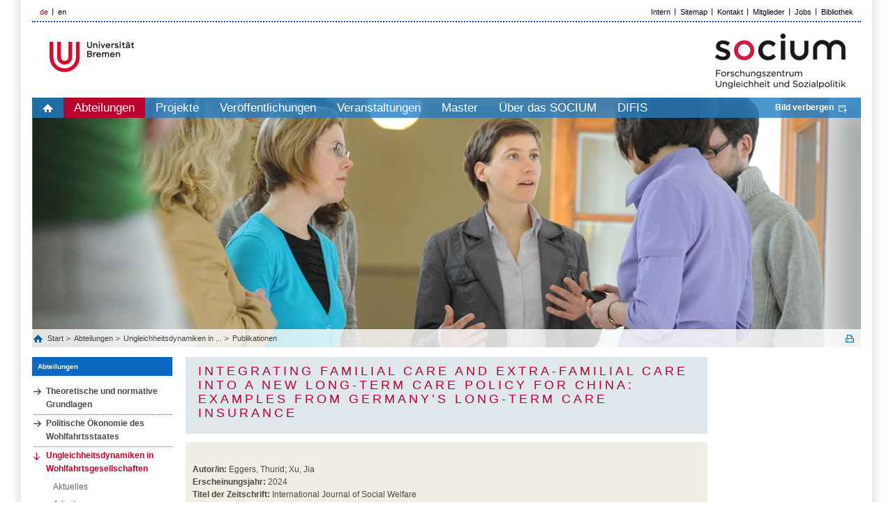

--- FILE ---
content_type: text/html; charset=UTF-8
request_url: https://www.socium.uni-bremen.de/abteilungen/ungleichheitsdynamiken-in-wohlfahrtsgesellschaften/publikationen/?publ=11520
body_size: 7553
content:

         
<!DOCTYPE html>
<html lang="de">
<head>
    <title>SOCIUM Research Center on Inequality and Social Policy, Universität Bremen</title>
    <meta http-equiv="Content-Type" content="text/html; charset=utf-8" />

    <meta name="description" content="The University of Bremen undertakes a unique step throughout Germany while bringing together the already existing expertise in social science on the topics inequality and social policy in a new research center: SOCIUM. " />
    <meta http-equiv="content-language" content="de" />
    <meta name="language" content="de" />
    <meta name="viewport" content="width=device-width, initial-scale=1.0">
    <meta http-equiv="imagetoolbar" content="no" />
    <link href="/css/all.css" rel="stylesheet" type="text/css" media="all"/>
    <link href="/css/jquery.jscrollpane.css" rel="stylesheet" type="text/css" media="all"/>
    <!--[if IE 8]><link rel="stylesheet" href="/css/ie.css" type="text/css"/><![endif]-->
    <script type="text/javascript" src="/js/jquery-1.7.2.js"></script>
    <script type="text/javascript" src="/js/jquery.mousewheel.js"></script>
    <script type="text/javascript" src="/js/jquery.jscrollpane.js"></script>
    <script type="text/javascript" src="/js/js.js"></script>
    <script>include("/js/language.de.js");</script>
    <script>var SITE_ROOT = "/";</script>
    <script type="text/javascript" src="/js/main.js"></script>
    <link rel="shortcut icon" type="image/x-icon" href="/images/favicon.png">
</head>
<body pageId398 data-obj="publications">
<div class="off-canvas-wrap">

<div class="left-off-canvas-menu">
	<div class="mobile-nav">
		<div class="menu-tabs-container">
			<ul class="menu-tabs">
                <li class="menu-tab-title active"><a href="#tab-mobile-nav">Menü</a></li>
			</ul>
			<div class="menu-tabs-content">
				<div id="tab-mobile-nav">


		<ul class="accordion-nav"><li class="current open has-submenu"><a class="direct-link" href="/abteilungen/"><p>Abteilungen</p></a><span class="open-sub"><a href="#" class="i-plus"></a></span><ul class="accordion-nav"><li class=" has-submenu"><a class="direct-link" href="/abteilungen/theoretische-und-normative-grundlagen/"><p>Theoretische und normative Grundlagen</p></a><span class="open-sub"><a href="#" class="i-plus"></a></span><ul class="accordion-nav"><li class=" has-submenu"><a class="direct-link" href="/abteilungen/theoretische-und-normative-grundlagen/aktuelles/"><p>Aktuelles</p></a><span class="open-sub"><a href="#" class="i-plus"></a></span><ul class="accordion-nav"><li class=""><a class="direct-link" href="/abteilungen/theoretische-und-normative-grundlagen/aktuelles/news/"><p>News</p></a></li><li class=""><a class="direct-link" href="/abteilungen/theoretische-und-normative-grundlagen/aktuelles/veranstaltungen/"><p>Veranstaltungen</p></a></li></ul></li><li class=" has-submenu"><a class="direct-link" href="/abteilungen/theoretische-und-normative-grundlagen/arbeitsgruppen/"><p>Arbeitsgruppen</p></a><span class="open-sub"><a href="#" class="i-plus"></a></span><ul class="accordion-nav"><li class=""><a class="direct-link" href="/abteilungen/theoretische-und-normative-grundlagen/arbeitsgruppen/politische-theorie-des-sozialstaates/"><p>Politische Theorie des Sozialstaates</p></a></li><li class=" has-submenu"><a class="direct-link" href="/abteilungen/theoretische-und-normative-grundlagen/arbeitsgruppen/politisches-system-der-bundesrepublik/"><p>Politisches System der Bundesrepublik</p></a><span class="open-sub"><a href="#" class="i-plus"></a></span><ul class="accordion-nav"><li class=""><a class="direct-link" href="/abteilungen/theoretische-und-normative-grundlagen/arbeitsgruppen/politisches-system-der-bundesrepublik/mitglieder/"><p>Mitglieder</p></a></li><li class=" has-submenu"><a class="direct-link" href="/abteilungen/theoretische-und-normative-grundlagen/arbeitsgruppen/politisches-system-der-bundesrepublik/projekte/"><p>Projekte</p></a><span class="open-sub"><a href="#" class="i-plus"></a></span><ul class="accordion-nav"><li class=""><a class="direct-link" href="/abteilungen/theoretische-und-normative-grundlagen/arbeitsgruppen/politisches-system-der-bundesrepublik/projekte/laufende-projekte/"><p>Laufende Projekte</p></a></li><li class=""><a class="direct-link" href="/abteilungen/theoretische-und-normative-grundlagen/arbeitsgruppen/politisches-system-der-bundesrepublik/projekte/abgeschlossene-projekte/"><p>Abgeschlossene Projekte</p></a></li></ul></li><li class=""><a class="direct-link" href="/abteilungen/theoretische-und-normative-grundlagen/arbeitsgruppen/politisches-system-der-bundesrepublik/publikationen/"><p>Publikationen</p></a></li></ul></li><li class=" has-submenu"><a class="direct-link" href="/abteilungen/theoretische-und-normative-grundlagen/arbeitsgruppen/soziologische-theorie/"><p>Soziologische Theorie</p></a><span class="open-sub"><a href="#" class="i-plus"></a></span><ul class="accordion-nav"><li class=""><a class="direct-link" href="/abteilungen/theoretische-und-normative-grundlagen/arbeitsgruppen/soziologische-theorie/mitglieder/"><p>Mitglieder</p></a></li><li class=""><a class="direct-link" href="/abteilungen/theoretische-und-normative-grundlagen/arbeitsgruppen/soziologische-theorie/projekte/"><p>Projekte</p></a></li><li class=""><a class="direct-link" href="/abteilungen/theoretische-und-normative-grundlagen/arbeitsgruppen/soziologische-theorie/publikationen/"><p>Publikationen</p></a></li><li class=""><a class="direct-link" href="/abteilungen/theoretische-und-normative-grundlagen/arbeitsgruppen/soziologische-theorie/vortraege/"><p>Vorträge</p></a></li></ul></li><li class=" has-submenu"><a class="direct-link" href="/abteilungen/theoretische-und-normative-grundlagen/arbeitsgruppen/soziale-konflikte/"><p>Soziale Konflikte</p></a><span class="open-sub"><a href="#" class="i-plus"></a></span><ul class="accordion-nav"><li class=""><a class="direct-link" href="/abteilungen/theoretische-und-normative-grundlagen/arbeitsgruppen/soziale-konflikte/mitglieder/"><p>Mitglieder</p></a></li><li class=""><a class="direct-link" href="/abteilungen/theoretische-und-normative-grundlagen/arbeitsgruppen/soziale-konflikte/projekte/"><p>Projekte</p></a></li><li class=""><a class="direct-link" href="/abteilungen/theoretische-und-normative-grundlagen/arbeitsgruppen/soziale-konflikte/publikationen/"><p>Publikationen</p></a></li><li class=""><a class="direct-link" href="/abteilungen/theoretische-und-normative-grundlagen/arbeitsgruppen/soziale-konflikte/vortraege/"><p>Vorträge</p></a></li><li class=""><a class="direct-link" href="/abteilungen/theoretische-und-normative-grundlagen/arbeitsgruppen/soziale-konflikte/aktuelles/"><p>Aktuelles</p></a></li></ul></li><li class=" has-submenu"><a class="direct-link" href="/abteilungen/theoretische-und-normative-grundlagen/arbeitsgruppen/kollektives-entscheiden/"><p>Kollektives Entscheiden</p></a><span class="open-sub"><a href="#" class="i-plus"></a></span><ul class="accordion-nav"><li class=""><a class="direct-link" href="/abteilungen/theoretische-und-normative-grundlagen/arbeitsgruppen/kollektives-entscheiden/mitglieder/"><p>Mitglieder</p></a></li><li class=""><a class="direct-link" href="/abteilungen/theoretische-und-normative-grundlagen/arbeitsgruppen/kollektives-entscheiden/projekte/"><p>Projekte</p></a></li><li class=""><a class="direct-link" href="/abteilungen/theoretische-und-normative-grundlagen/arbeitsgruppen/kollektives-entscheiden/publikationen/"><p>Publikationen</p></a></li><li class=""><a class="direct-link" href="/abteilungen/theoretische-und-normative-grundlagen/arbeitsgruppen/kollektives-entscheiden/vortraege/"><p>Vorträge</p></a></li></ul></li></ul></li><li class=" has-submenu"><a class="direct-link" href="/abteilungen/theoretische-und-normative-grundlagen/mitglieder/"><p>Mitglieder</p></a><span class="open-sub"><a href="#" class="i-plus"></a></span><ul class="accordion-nav"><li class=""><a class="direct-link" href="/abteilungen/theoretische-und-normative-grundlagen/mitglieder/aktiv/"><p>Aktiv</p></a></li><li class=""><a class="direct-link" href="/abteilungen/theoretische-und-normative-grundlagen/mitglieder/affiliiert/"><p>Affiliiert</p></a></li><li class=""><a class="direct-link" href="/abteilungen/theoretische-und-normative-grundlagen/mitglieder/ehemalig/"><p>Ehemalig</p></a></li></ul></li><li class=" has-submenu"><a class="direct-link" href="/abteilungen/theoretische-und-normative-grundlagen/projekte/"><p>Projekte</p></a><span class="open-sub"><a href="#" class="i-plus"></a></span><ul class="accordion-nav"><li class=""><a class="direct-link" href="/abteilungen/theoretische-und-normative-grundlagen/projekte/laufende-projekte/"><p>Laufende Projekte</p></a></li><li class=""><a class="direct-link" href="/abteilungen/theoretische-und-normative-grundlagen/projekte/abgeschlossene-projekte/"><p>Abgeschlossene Projekte</p></a></li></ul></li><li class=""><a class="direct-link" href="/abteilungen/theoretische-und-normative-grundlagen/publikationen/"><p>Publikationen</p></a></li><li class=""><a class="direct-link" href="/abteilungen/theoretische-und-normative-grundlagen/vortraege/"><p>Vorträge</p></a></li></ul></li><li class=" has-submenu"><a class="direct-link" href="/abteilungen/politische-oekonomie-des-wohlfahrtsstaates/"><p>Politische Ökonomie des Wohlfahrtsstaates</p></a><span class="open-sub"><a href="#" class="i-plus"></a></span><ul class="accordion-nav"><li class=" has-submenu"><a class="direct-link" href="/abteilungen/politische-oekonomie-des-wohlfahrtsstaates/aktuelles/"><p>Aktuelles</p></a><span class="open-sub"><a href="#" class="i-plus"></a></span><ul class="accordion-nav"><li class=""><a class="direct-link" href="/abteilungen/politische-oekonomie-des-wohlfahrtsstaates/aktuelles/news/"><p>News</p></a></li><li class=""><a class="direct-link" href="/abteilungen/politische-oekonomie-des-wohlfahrtsstaates/aktuelles/veranstaltungen/"><p>Veranstaltungen</p></a></li></ul></li><li class=" has-submenu"><a class="direct-link" href="/abteilungen/politische-oekonomie-des-wohlfahrtsstaates/arbeitsgruppen/"><p>Arbeitsgruppen</p></a><span class="open-sub"><a href="#" class="i-plus"></a></span><ul class="accordion-nav"><li class=" has-submenu"><a class="direct-link" href="/abteilungen/politische-oekonomie-des-wohlfahrtsstaates/arbeitsgruppen/vergleichende-politische-oekonomie/"><p>Vergleichende Politische Ökonomie</p></a><span class="open-sub"><a href="#" class="i-plus"></a></span><ul class="accordion-nav"><li class=""><a class="direct-link" href="/abteilungen/politische-oekonomie-des-wohlfahrtsstaates/arbeitsgruppen/vergleichende-politische-oekonomie/mitglieder/"><p>Mitglieder</p></a></li><li class=""><a class="direct-link" href="/abteilungen/politische-oekonomie-des-wohlfahrtsstaates/arbeitsgruppen/vergleichende-politische-oekonomie/projekte/"><p>Projekte</p></a></li><li class=""><a class="direct-link" href="/abteilungen/politische-oekonomie-des-wohlfahrtsstaates/arbeitsgruppen/vergleichende-politische-oekonomie/publikationen/"><p>Publikationen</p></a></li></ul></li><li class=" has-submenu"><a class="direct-link" href="/abteilungen/politische-oekonomie-des-wohlfahrtsstaates/arbeitsgruppen/historische-und-vergleichende-wohlfahrtsstaatsforschung/"><p>Historische und vergleichende Wohlfahrtsstaatsforschung</p></a><span class="open-sub"><a href="#" class="i-plus"></a></span><ul class="accordion-nav"><li class=""><a class="direct-link" href="/abteilungen/politische-oekonomie-des-wohlfahrtsstaates/arbeitsgruppen/historische-und-vergleichende-wohlfahrtsstaatsforschung/mitglieder/"><p>Mitglieder</p></a></li><li class=""><a class="direct-link" href="/abteilungen/politische-oekonomie-des-wohlfahrtsstaates/arbeitsgruppen/historische-und-vergleichende-wohlfahrtsstaatsforschung/projekte/"><p>Projekte</p></a></li><li class=""><a class="direct-link" href="/abteilungen/politische-oekonomie-des-wohlfahrtsstaates/arbeitsgruppen/historische-und-vergleichende-wohlfahrtsstaatsforschung/publikationen/"><p>Publikationen</p></a></li></ul></li><li class=" has-submenu"><a class="direct-link" href="/abteilungen/politische-oekonomie-des-wohlfahrtsstaates/arbeitsgruppen/globale-sozialpolitik/"><p>Globale Sozialpolitik</p></a><span class="open-sub"><a href="#" class="i-plus"></a></span><ul class="accordion-nav"><li class=""><a class="direct-link" href="/abteilungen/politische-oekonomie-des-wohlfahrtsstaates/arbeitsgruppen/globale-sozialpolitik/mitglieder/"><p>Mitglieder</p></a></li><li class=""><a class="direct-link" href="/abteilungen/politische-oekonomie-des-wohlfahrtsstaates/arbeitsgruppen/globale-sozialpolitik/projekte/"><p>Projekte</p></a></li><li class=""><a class="direct-link" href="/abteilungen/politische-oekonomie-des-wohlfahrtsstaates/arbeitsgruppen/globale-sozialpolitik/publikationen/"><p>Publikationen</p></a></li></ul></li><li class=" has-submenu"><a class="direct-link" href="/abteilungen/politische-oekonomie-des-wohlfahrtsstaates/arbeitsgruppen/der--aktivierende-sozialstaat---eine-politik-und-gesellschaftsgeschichte-deutscher-sozialpolitik-1979--2017/"><p>Der „aktivierende Sozialstaat“ - eine Politik- und Gesellschaftsgeschichte deutscher Sozialpolitik, 1979 - 2017</p></a><span class="open-sub"><a href="#" class="i-plus"></a></span><ul class="accordion-nav"><li class=""><a class="direct-link" href="/abteilungen/politische-oekonomie-des-wohlfahrtsstaates/arbeitsgruppen/der--aktivierende-sozialstaat---eine-politik-und-gesellschaftsgeschichte-deutscher-sozialpolitik-1979--2017/mitglieder/"><p>Mitglieder</p></a></li><li class=""><a class="direct-link" href="/abteilungen/politische-oekonomie-des-wohlfahrtsstaates/arbeitsgruppen/der--aktivierende-sozialstaat---eine-politik-und-gesellschaftsgeschichte-deutscher-sozialpolitik-1979--2017/projekte/"><p>Projekte</p></a></li><li class=""><a class="direct-link" href="/abteilungen/politische-oekonomie-des-wohlfahrtsstaates/arbeitsgruppen/der--aktivierende-sozialstaat---eine-politik-und-gesellschaftsgeschichte-deutscher-sozialpolitik-1979--2017/publikationen/"><p>Publikationen</p></a></li></ul></li><li class=" has-submenu"><a class="direct-link" href="/abteilungen/politische-oekonomie-des-wohlfahrtsstaates/arbeitsgruppen/oekonomie-der-sozialpolitik/"><p>Ökonomie der Sozialpolitik</p></a><span class="open-sub"><a href="#" class="i-plus"></a></span><ul class="accordion-nav"><li class=""><a class="direct-link" href="/abteilungen/politische-oekonomie-des-wohlfahrtsstaates/arbeitsgruppen/oekonomie-der-sozialpolitik/mitglieder/"><p>Mitglieder</p></a></li><li class=""><a class="direct-link" href="/abteilungen/politische-oekonomie-des-wohlfahrtsstaates/arbeitsgruppen/oekonomie-der-sozialpolitik/projekte/"><p>Projekte</p></a></li><li class=""><a class="direct-link" href="/abteilungen/politische-oekonomie-des-wohlfahrtsstaates/arbeitsgruppen/oekonomie-der-sozialpolitik/publikationen/"><p>Publikationen</p></a></li></ul></li></ul></li><li class=" has-submenu"><a class="direct-link" href="/abteilungen/politische-oekonomie-des-wohlfahrtsstaates/mitglieder/"><p>Mitglieder</p></a><span class="open-sub"><a href="#" class="i-plus"></a></span><ul class="accordion-nav"><li class=""><a class="direct-link" href="/abteilungen/politische-oekonomie-des-wohlfahrtsstaates/mitglieder/aktiv/"><p>Aktiv</p></a></li><li class=""><a class="direct-link" href="/abteilungen/politische-oekonomie-des-wohlfahrtsstaates/mitglieder/affiliiert/"><p>Affiliiert</p></a></li><li class=""><a class="direct-link" href="/abteilungen/politische-oekonomie-des-wohlfahrtsstaates/mitglieder/emeritiert_im-ruhestand/"><p>Emeritiert/im Ruhestand</p></a></li><li class=""><a class="direct-link" href="/abteilungen/politische-oekonomie-des-wohlfahrtsstaates/mitglieder/ehemalig/"><p>Ehemalig</p></a></li></ul></li><li class=" has-submenu"><a class="direct-link" href="/abteilungen/politische-oekonomie-des-wohlfahrtsstaates/projekte/"><p>Projekte</p></a><span class="open-sub"><a href="#" class="i-plus"></a></span><ul class="accordion-nav"><li class=""><a class="direct-link" href="/abteilungen/politische-oekonomie-des-wohlfahrtsstaates/projekte/laufende-projekte/"><p>Laufende Projekte</p></a></li><li class=""><a class="direct-link" href="/abteilungen/politische-oekonomie-des-wohlfahrtsstaates/projekte/abgeschlossene-projekte/"><p>Abgeschlossene Projekte</p></a></li></ul></li><li class=""><a class="direct-link" href="/abteilungen/politische-oekonomie-des-wohlfahrtsstaates/publikationen/"><p>Publikationen</p></a></li><li class=""><a class="direct-link" href="/abteilungen/politische-oekonomie-des-wohlfahrtsstaates/vortraege/"><p>Vorträge</p></a></li></ul></li><li class="current open has-submenu"><a class="direct-link" href="/abteilungen/ungleichheitsdynamiken-in-wohlfahrtsgesellschaften/"><p>Ungleichheitsdynamiken in Wohlfahrtsgesellschaften</p></a><span class="open-sub"><a href="#" class="i-plus"></a></span><ul class="accordion-nav"><li class=" has-submenu"><a class="direct-link" href="/abteilungen/ungleichheitsdynamiken-in-wohlfahrtsgesellschaften/aktuelles/"><p>Aktuelles</p></a><span class="open-sub"><a href="#" class="i-plus"></a></span><ul class="accordion-nav"><li class=""><a class="direct-link" href="/abteilungen/ungleichheitsdynamiken-in-wohlfahrtsgesellschaften/aktuelles/news/"><p>News</p></a></li><li class=""><a class="direct-link" href="/abteilungen/ungleichheitsdynamiken-in-wohlfahrtsgesellschaften/aktuelles/veranstaltungen/"><p>Veranstaltungen</p></a></li></ul></li><li class=" has-submenu"><a class="direct-link" href="/abteilungen/ungleichheitsdynamiken-in-wohlfahrtsgesellschaften/arbeitsgruppen/"><p>Arbeitsgruppen</p></a><span class="open-sub"><a href="#" class="i-plus"></a></span><ul class="accordion-nav"><li class=" has-submenu"><a class="direct-link" href="/abteilungen/ungleichheitsdynamiken-in-wohlfahrtsgesellschaften/arbeitsgruppen/arbeit-wohlfahrtsstaat-und-gender/"><p>Arbeit, Wohlfahrtsstaat und Gender</p></a><span class="open-sub"><a href="#" class="i-plus"></a></span><ul class="accordion-nav"><li class=""><a class="direct-link" href="/abteilungen/ungleichheitsdynamiken-in-wohlfahrtsgesellschaften/arbeitsgruppen/arbeit-wohlfahrtsstaat-und-gender/mitglieder/"><p>Mitglieder</p></a></li><li class=""><a class="direct-link" href="/abteilungen/ungleichheitsdynamiken-in-wohlfahrtsgesellschaften/arbeitsgruppen/arbeit-wohlfahrtsstaat-und-gender/projekte/"><p>Projekte</p></a></li><li class=""><a class="direct-link" href="/abteilungen/ungleichheitsdynamiken-in-wohlfahrtsgesellschaften/arbeitsgruppen/arbeit-wohlfahrtsstaat-und-gender/publikationen/"><p>Publikationen</p></a></li></ul></li><li class=" has-submenu"><a class="direct-link" href="/abteilungen/ungleichheitsdynamiken-in-wohlfahrtsgesellschaften/arbeitsgruppen/lebenslauforientierte-sozialpolitik/"><p>Lebenslauforientierte Sozialpolitik</p></a><span class="open-sub"><a href="#" class="i-plus"></a></span><ul class="accordion-nav"><li class=""><a class="direct-link" href="/abteilungen/ungleichheitsdynamiken-in-wohlfahrtsgesellschaften/arbeitsgruppen/lebenslauforientierte-sozialpolitik/mitglieder/"><p>Mitglieder</p></a></li><li class=""><a class="direct-link" href="/abteilungen/ungleichheitsdynamiken-in-wohlfahrtsgesellschaften/arbeitsgruppen/lebenslauforientierte-sozialpolitik/publikationen/"><p>Publikationen</p></a></li></ul></li><li class=" has-submenu"><a class="direct-link" href="/abteilungen/ungleichheitsdynamiken-in-wohlfahrtsgesellschaften/arbeitsgruppen/soziale-kulturelle-und-oekonomische-ungleichheiten/"><p>Soziale, kulturelle und ökonomische Ungleichheiten</p></a><span class="open-sub"><a href="#" class="i-plus"></a></span><ul class="accordion-nav"><li class=""><a class="direct-link" href="/abteilungen/ungleichheitsdynamiken-in-wohlfahrtsgesellschaften/arbeitsgruppen/soziale-kulturelle-und-oekonomische-ungleichheiten/mitglieder/"><p>Mitglieder</p></a></li><li class=""><a class="direct-link" href="/abteilungen/ungleichheitsdynamiken-in-wohlfahrtsgesellschaften/arbeitsgruppen/soziale-kulturelle-und-oekonomische-ungleichheiten/projekte/"><p>Projekte</p></a></li><li class=""><a class="direct-link" href="/abteilungen/ungleichheitsdynamiken-in-wohlfahrtsgesellschaften/arbeitsgruppen/soziale-kulturelle-und-oekonomische-ungleichheiten/publikationen/"><p>Publikationen</p></a></li></ul></li><li class=" has-submenu"><a class="direct-link" href="/abteilungen/ungleichheitsdynamiken-in-wohlfahrtsgesellschaften/arbeitsgruppen/vergleichende-gesellschaftsforschung/"><p>Vergleichende Gesellschaftsforschung</p></a><span class="open-sub"><a href="#" class="i-plus"></a></span><ul class="accordion-nav"><li class=""><a class="direct-link" href="/abteilungen/ungleichheitsdynamiken-in-wohlfahrtsgesellschaften/arbeitsgruppen/vergleichende-gesellschaftsforschung/mitglieder/"><p>Mitglieder</p></a></li><li class=""><a class="direct-link" href="/abteilungen/ungleichheitsdynamiken-in-wohlfahrtsgesellschaften/arbeitsgruppen/vergleichende-gesellschaftsforschung/publikationen/"><p>Publikationen</p></a></li></ul></li></ul></li><li class=" has-submenu"><a class="direct-link" href="/abteilungen/ungleichheitsdynamiken-in-wohlfahrtsgesellschaften/mitglieder/"><p>Mitglieder</p></a><span class="open-sub"><a href="#" class="i-plus"></a></span><ul class="accordion-nav"><li class=""><a class="direct-link" href="/abteilungen/ungleichheitsdynamiken-in-wohlfahrtsgesellschaften/mitglieder/aktiv/"><p>Aktiv</p></a></li><li class=""><a class="direct-link" href="/abteilungen/ungleichheitsdynamiken-in-wohlfahrtsgesellschaften/mitglieder/affiliiert/"><p>Affiliiert</p></a></li><li class=""><a class="direct-link" href="/abteilungen/ungleichheitsdynamiken-in-wohlfahrtsgesellschaften/mitglieder/ehemalig/"><p>Ehemalig</p></a></li></ul></li><li class=" has-submenu"><a class="direct-link" href="/abteilungen/ungleichheitsdynamiken-in-wohlfahrtsgesellschaften/projekte/"><p>Projekte</p></a><span class="open-sub"><a href="#" class="i-plus"></a></span><ul class="accordion-nav"><li class=" has-submenu"><a class="direct-link" href="/abteilungen/ungleichheitsdynamiken-in-wohlfahrtsgesellschaften/projekte/laufende-projekte/"><p>Laufende Projekte</p></a><span class="open-sub"><a href="#" class="i-plus"></a></span><ul class="accordion-nav"><li class=""><a class="direct-link" href="/abteilungen/ungleichheitsdynamiken-in-wohlfahrtsgesellschaften/projekte/laufende-projekte/drittmittelprojekte/"><p>Drittmittelprojekte</p></a></li><li class=""><a class="direct-link" href="/abteilungen/ungleichheitsdynamiken-in-wohlfahrtsgesellschaften/projekte/laufende-projekte/eigenprojekte/"><p>Eigenprojekte</p></a></li><li class=""><a class="direct-link" href="/abteilungen/ungleichheitsdynamiken-in-wohlfahrtsgesellschaften/projekte/laufende-projekte/qualifikationsprojekte/"><p>Qualifikationsprojekte</p></a></li></ul></li><li class=" has-submenu"><a class="direct-link" href="/abteilungen/ungleichheitsdynamiken-in-wohlfahrtsgesellschaften/projekte/abgeschlossene-projekte/"><p>Abgeschlossene Projekte</p></a><span class="open-sub"><a href="#" class="i-plus"></a></span><ul class="accordion-nav"><li class=""><a class="direct-link" href="/abteilungen/ungleichheitsdynamiken-in-wohlfahrtsgesellschaften/projekte/abgeschlossene-projekte/drittmittelprojekte/"><p>Drittmittelprojekte</p></a></li><li class=""><a class="direct-link" href="/abteilungen/ungleichheitsdynamiken-in-wohlfahrtsgesellschaften/projekte/abgeschlossene-projekte/eigenprojekte/"><p>Eigenprojekte</p></a></li><li class=""><a class="direct-link" href="/abteilungen/ungleichheitsdynamiken-in-wohlfahrtsgesellschaften/projekte/abgeschlossene-projekte/qualifikationsprojekte/"><p>Qualifikationsprojekte</p></a></li></ul></li></ul></li><li class="active open"><a class="direct-link" href="/abteilungen/ungleichheitsdynamiken-in-wohlfahrtsgesellschaften/publikationen/"><p>Publikationen</p></a></li><li class=""><a class="direct-link" href="/abteilungen/ungleichheitsdynamiken-in-wohlfahrtsgesellschaften/vortraege/"><p>Vorträge</p></a></li><li class=""><a class="direct-link" href="/abteilungen/ungleichheitsdynamiken-in-wohlfahrtsgesellschaften/gutachten/"><p>Gutachten</p></a></li></ul></li><li class=" has-submenu"><a class="direct-link" href="/abteilungen/lebenslauf-lebenslaufpolitiken-und-soziale-integration/"><p>Lebenslauf, Lebenslaufpolitiken und soziale Integration</p></a><span class="open-sub"><a href="#" class="i-plus"></a></span><ul class="accordion-nav"><li class=" has-submenu"><a class="direct-link" href="/abteilungen/lebenslauf-lebenslaufpolitiken-und-soziale-integration/aktuelles/"><p>Aktuelles</p></a><span class="open-sub"><a href="#" class="i-plus"></a></span><ul class="accordion-nav"><li class=""><a class="direct-link" href="/abteilungen/lebenslauf-lebenslaufpolitiken-und-soziale-integration/aktuelles/news/"><p>News</p></a></li><li class=""><a class="direct-link" href="/abteilungen/lebenslauf-lebenslaufpolitiken-und-soziale-integration/aktuelles/veranstaltungen/"><p>Veranstaltungen</p></a></li></ul></li><li class=" has-submenu"><a class="direct-link" href="/abteilungen/lebenslauf-lebenslaufpolitiken-und-soziale-integration/arbeitsgruppen/"><p>Arbeitsgruppen</p></a><span class="open-sub"><a href="#" class="i-plus"></a></span><ul class="accordion-nav"><li class=" has-submenu"><a class="direct-link" href="/abteilungen/lebenslauf-lebenslaufpolitiken-und-soziale-integration/arbeitsgruppen/migration-und-stadtforschung/"><p>Migration und Stadtforschung</p></a><span class="open-sub"><a href="#" class="i-plus"></a></span><ul class="accordion-nav"><li class=""><a class="direct-link" href="/abteilungen/lebenslauf-lebenslaufpolitiken-und-soziale-integration/arbeitsgruppen/migration-und-stadtforschung/mitglieder/"><p>Mitglieder</p></a></li><li class=""><a class="direct-link" href="/abteilungen/lebenslauf-lebenslaufpolitiken-und-soziale-integration/arbeitsgruppen/migration-und-stadtforschung/projekte/"><p>Projekte</p></a></li><li class=""><a class="direct-link" href="/abteilungen/lebenslauf-lebenslaufpolitiken-und-soziale-integration/arbeitsgruppen/migration-und-stadtforschung/publikationen/"><p>Publikationen</p></a></li></ul></li><li class=" has-submenu"><a class="direct-link" href="/abteilungen/lebenslauf-lebenslaufpolitiken-und-soziale-integration/arbeitsgruppen/qualitative-methoden-und-mikrosoziologie/"><p>Qualitative Methoden und Mikrosoziologie</p></a><span class="open-sub"><a href="#" class="i-plus"></a></span><ul class="accordion-nav"><li class=""><a class="direct-link" href="/abteilungen/lebenslauf-lebenslaufpolitiken-und-soziale-integration/arbeitsgruppen/qualitative-methoden-und-mikrosoziologie/mitglieder/"><p>Mitglieder</p></a></li><li class=""><a class="direct-link" href="/abteilungen/lebenslauf-lebenslaufpolitiken-und-soziale-integration/arbeitsgruppen/qualitative-methoden-und-mikrosoziologie/projekte/"><p>Projekte</p></a></li><li class=""><a class="direct-link" href="/abteilungen/lebenslauf-lebenslaufpolitiken-und-soziale-integration/arbeitsgruppen/qualitative-methoden-und-mikrosoziologie/publikationen/"><p>Publikationen</p></a></li><li class=""><a class="direct-link" href="/abteilungen/lebenslauf-lebenslaufpolitiken-und-soziale-integration/arbeitsgruppen/qualitative-methoden-und-mikrosoziologie/lehre/"><p>Lehre</p></a></li></ul></li><li class=" has-submenu"><a class="direct-link" href="/abteilungen/lebenslauf-lebenslaufpolitiken-und-soziale-integration/arbeitsgruppen/soziologie-der-ungleichheit-und-sozialstrukturanalyse/"><p>Soziologie der Ungleichheit und Sozialstrukturanalyse</p></a><span class="open-sub"><a href="#" class="i-plus"></a></span><ul class="accordion-nav"><li class=""><a class="direct-link" href="/abteilungen/lebenslauf-lebenslaufpolitiken-und-soziale-integration/arbeitsgruppen/soziologie-der-ungleichheit-und-sozialstrukturanalyse/mitglieder/"><p>Mitglieder</p></a></li><li class=""><a class="direct-link" href="/abteilungen/lebenslauf-lebenslaufpolitiken-und-soziale-integration/arbeitsgruppen/soziologie-der-ungleichheit-und-sozialstrukturanalyse/projekte/"><p>Projekte</p></a></li><li class=""><a class="direct-link" href="/abteilungen/lebenslauf-lebenslaufpolitiken-und-soziale-integration/arbeitsgruppen/soziologie-der-ungleichheit-und-sozialstrukturanalyse/publikationen/"><p>Publikationen</p></a></li></ul></li><li class=" has-submenu"><a class="direct-link" href="/abteilungen/lebenslauf-lebenslaufpolitiken-und-soziale-integration/arbeitsgruppen/excellence-chair-2020-2025/"><p>Excellence Chair 2020-2025</p></a><span class="open-sub"><a href="#" class="i-plus"></a></span><ul class="accordion-nav"><li class=""><a class="direct-link" href="/abteilungen/lebenslauf-lebenslaufpolitiken-und-soziale-integration/arbeitsgruppen/excellence-chair-2020-2025/mitglieder/"><p>Mitglieder</p></a></li><li class=""><a class="direct-link" href="/abteilungen/lebenslauf-lebenslaufpolitiken-und-soziale-integration/arbeitsgruppen/excellence-chair-2020-2025/projekte/"><p>Projekte</p></a></li><li class=""><a class="direct-link" href="/abteilungen/lebenslauf-lebenslaufpolitiken-und-soziale-integration/arbeitsgruppen/excellence-chair-2020-2025/publikationen/"><p>Publikationen</p></a></li></ul></li></ul></li><li class=" has-submenu"><a class="direct-link" href="/abteilungen/lebenslauf-lebenslaufpolitiken-und-soziale-integration/mitglieder/"><p>Mitglieder</p></a><span class="open-sub"><a href="#" class="i-plus"></a></span><ul class="accordion-nav"><li class=""><a class="direct-link" href="/abteilungen/lebenslauf-lebenslaufpolitiken-und-soziale-integration/mitglieder/aktiv/"><p>Aktiv</p></a></li><li class=""><a class="direct-link" href="/abteilungen/lebenslauf-lebenslaufpolitiken-und-soziale-integration/mitglieder/affiliiert/"><p>Affiliiert</p></a></li><li class=""><a class="direct-link" href="/abteilungen/lebenslauf-lebenslaufpolitiken-und-soziale-integration/mitglieder/ehemalig/"><p>Ehemalig</p></a></li></ul></li><li class=" has-submenu"><a class="direct-link" href="/abteilungen/lebenslauf-lebenslaufpolitiken-und-soziale-integration/projekte/"><p>Projekte</p></a><span class="open-sub"><a href="#" class="i-plus"></a></span><ul class="accordion-nav"><li class=""><a class="direct-link" href="/abteilungen/lebenslauf-lebenslaufpolitiken-und-soziale-integration/projekte/laufende-projekte/"><p>Laufende Projekte</p></a></li><li class=""><a class="direct-link" href="/abteilungen/lebenslauf-lebenslaufpolitiken-und-soziale-integration/projekte/abgeschlossene-projekte/"><p>Abgeschlossene Projekte</p></a></li></ul></li><li class=""><a class="direct-link" href="/abteilungen/lebenslauf-lebenslaufpolitiken-und-soziale-integration/publikationen/"><p>Publikationen</p></a></li><li class=""><a class="direct-link" href="/abteilungen/lebenslauf-lebenslaufpolitiken-und-soziale-integration/vortraege/"><p>Vorträge</p></a></li></ul></li><li class=" has-submenu"><a class="direct-link" href="/abteilungen/gesundheit-pflege-und-alterssicherung/"><p>Gesundheit, Pflege und Alterssicherung</p></a><span class="open-sub"><a href="#" class="i-plus"></a></span><ul class="accordion-nav"><li class=" has-submenu"><a class="direct-link" href="/abteilungen/gesundheit-pflege-und-alterssicherung/news/"><p>News</p></a><span class="open-sub"><a href="#" class="i-plus"></a></span><ul class="accordion-nav"><li class=""><a class="direct-link" href="/abteilungen/gesundheit-pflege-und-alterssicherung/news/archiv/"><p>Archiv</p></a></li></ul></li><li class=" has-submenu"><a class="direct-link" href="/abteilungen/gesundheit-pflege-und-alterssicherung/veranstaltungen/"><p>Veranstaltungen</p></a><span class="open-sub"><a href="#" class="i-plus"></a></span><ul class="accordion-nav"><li class=" has-submenu"><a class="direct-link" href="/abteilungen/gesundheit-pflege-und-alterssicherung/veranstaltungen/archiv/"><p>Archiv</p></a><span class="open-sub"><a href="#" class="i-plus"></a></span><ul class="accordion-nav"><li class=""><a class="direct-link" href="/abteilungen/gesundheit-pflege-und-alterssicherung/veranstaltungen/archiv/2023-2024/"><p>2023-2024</p></a></li><li class=""><a class="direct-link" href="/abteilungen/gesundheit-pflege-und-alterssicherung/veranstaltungen/archiv/2021-2022/"><p>2021-2022</p></a></li><li class=""><a class="direct-link" href="/abteilungen/gesundheit-pflege-und-alterssicherung/veranstaltungen/archiv/2020--2019/"><p>2020 - 2019</p></a></li><li class=""><a class="direct-link" href="/abteilungen/gesundheit-pflege-und-alterssicherung/veranstaltungen/archiv/2018--2017/"><p>2018 - 2017</p></a></li><li class=""><a class="direct-link" href="/abteilungen/gesundheit-pflege-und-alterssicherung/veranstaltungen/archiv/2016--2015/"><p>2016 - 2015</p></a></li><li class=""><a class="direct-link" href="/abteilungen/gesundheit-pflege-und-alterssicherung/veranstaltungen/archiv/2014--2013/"><p>2014 - 2013</p></a></li><li class=""><a class="direct-link" href="/abteilungen/gesundheit-pflege-und-alterssicherung/veranstaltungen/archiv/2012--2011/"><p>2012 - 2011</p></a></li><li class=""><a class="direct-link" href="/abteilungen/gesundheit-pflege-und-alterssicherung/veranstaltungen/archiv/2010--2009/"><p>2010 - 2009</p></a></li><li class=""><a class="direct-link" href="/abteilungen/gesundheit-pflege-und-alterssicherung/veranstaltungen/archiv/2008--2007/"><p>2008 - 2007</p></a></li></ul></li></ul></li><li class=" has-submenu"><a class="direct-link" href="https://www.socium.uni-bremen.de/veranstaltungen/gesundheitspolitisches-kolloquium/"><p>Gesundheitspolitisches Kolloquium</p></a><span class="open-sub"><a href="#" class="i-plus"></a></span><ul class="accordion-nav"><li class=""><a class="direct-link" href="/abteilungen/gesundheit-pflege-und-alterssicherung/gesundheitspolitisches-kolloquium/wise-2023_24/"><p>WiSe 2023/24</p></a></li></ul></li><li class=" has-submenu"><a class="direct-link" href="/abteilungen/gesundheit-pflege-und-alterssicherung/arbeitsgruppen/"><p>Arbeitsgruppen</p></a><span class="open-sub"><a href="#" class="i-plus"></a></span><ul class="accordion-nav"><li class=" has-submenu"><a class="direct-link" href="/abteilungen/gesundheit-pflege-und-alterssicherung/arbeitsgruppen/ag-rothgang/"><p>AG Rothgang</p></a><span class="open-sub"><a href="#" class="i-plus"></a></span><ul class="accordion-nav"><li class=""><a class="direct-link" href="/abteilungen/gesundheit-pflege-und-alterssicherung/arbeitsgruppen/ag-rothgang/mitglieder/"><p>Mitglieder</p></a></li><li class=""><a class="direct-link" href="/abteilungen/gesundheit-pflege-und-alterssicherung/arbeitsgruppen/ag-rothgang/projekte/"><p>Projekte</p></a></li><li class=""><a class="direct-link" href="/abteilungen/gesundheit-pflege-und-alterssicherung/arbeitsgruppen/ag-rothgang/publikationen/"><p>Publikationen</p></a></li><li class=""><a class="direct-link" href="/abteilungen/gesundheit-pflege-und-alterssicherung/arbeitsgruppen/ag-rothgang/vortraege/"><p>Vorträge</p></a></li></ul></li><li class=" has-submenu"><a class="direct-link" href="/abteilungen/gesundheit-pflege-und-alterssicherung/arbeitsgruppen/ag-quante-brandt/"><p>AG Quante-Brandt</p></a><span class="open-sub"><a href="#" class="i-plus"></a></span><ul class="accordion-nav"><li class=""><a class="direct-link" href="/abteilungen/gesundheit-pflege-und-alterssicherung/arbeitsgruppen/ag-quante-brandt/mitglieder/"><p>Mitglieder</p></a></li><li class=""><a class="direct-link" href="/abteilungen/gesundheit-pflege-und-alterssicherung/arbeitsgruppen/ag-quante-brandt/projekte/"><p>Projekte</p></a></li><li class=""><a class="direct-link" href="/abteilungen/gesundheit-pflege-und-alterssicherung/arbeitsgruppen/ag-quante-brandt/publikationen/"><p>Publikationen</p></a></li><li class=""><a class="direct-link" href="/abteilungen/gesundheit-pflege-und-alterssicherung/arbeitsgruppen/ag-quante-brandt/vortraege/"><p>Vorträge</p></a></li></ul></li></ul></li><li class=" has-submenu"><a class="direct-link" href="/abteilungen/gesundheit-pflege-und-alterssicherung/arbeitsschwerpunkte/"><p>Arbeitsschwerpunkte</p></a><span class="open-sub"><a href="#" class="i-plus"></a></span><ul class="accordion-nav"><li class=""><a class="direct-link" href="/abteilungen/gesundheit-pflege-und-alterssicherung/arbeitsschwerpunkte/gesundheitsoekonomie-und-politik/"><p>Gesundheitsökonomie und -politik</p></a></li><li class=""><a class="direct-link" href="/abteilungen/gesundheit-pflege-und-alterssicherung/arbeitsschwerpunkte/pflegeoekonomie-und-politik/"><p>Pflegeökonomie und -politik</p></a></li><li class=""><a class="direct-link" href="/abteilungen/gesundheit-pflege-und-alterssicherung/arbeitsschwerpunkte/pflegeversorgungsforschung/"><p>Pflegeversorgungsforschung</p></a></li><li class=""><a class="direct-link" href="/abteilungen/gesundheit-pflege-und-alterssicherung/arbeitsschwerpunkte/versorgungsforschung/"><p>Versorgungsforschung</p></a></li><li class=""><a class="direct-link" href="/abteilungen/gesundheit-pflege-und-alterssicherung/arbeitsschwerpunkte/gesundheitsfoerderung-und-praevention/"><p>Gesundheitsförderung und Prävention</p></a></li></ul></li><li class=" has-submenu"><a class="direct-link" href="/abteilungen/gesundheit-pflege-und-alterssicherung/mitglieder/"><p>Mitglieder</p></a><span class="open-sub"><a href="#" class="i-plus"></a></span><ul class="accordion-nav"><li class=""><a class="direct-link" href="/abteilungen/gesundheit-pflege-und-alterssicherung/mitglieder/aktiv/"><p>Aktiv</p></a></li><li class=""><a class="direct-link" href="/abteilungen/gesundheit-pflege-und-alterssicherung/mitglieder/affiliiert/"><p>Affiliiert</p></a></li><li class=""><a class="direct-link" href="/abteilungen/gesundheit-pflege-und-alterssicherung/mitglieder/emeritiert_im-ruhestand/"><p>Emeritiert/im Ruhestand</p></a></li><li class=""><a class="direct-link" href="/abteilungen/gesundheit-pflege-und-alterssicherung/mitglieder/ehemalig/"><p>Ehemalig</p></a></li></ul></li><li class=" has-submenu"><a class="direct-link" href="/abteilungen/gesundheit-pflege-und-alterssicherung/projekte/"><p>Projekte</p></a><span class="open-sub"><a href="#" class="i-plus"></a></span><ul class="accordion-nav"><li class=""><a class="direct-link" href="/abteilungen/gesundheit-pflege-und-alterssicherung/projekte/laufende-projekte/"><p>Laufende Projekte</p></a></li><li class=""><a class="direct-link" href="/abteilungen/gesundheit-pflege-und-alterssicherung/projekte/abgeschlossene-projekte/"><p>Abgeschlossene Projekte</p></a></li></ul></li><li class=""><a class="direct-link" href="/abteilungen/gesundheit-pflege-und-alterssicherung/publikationen/"><p>Publikationen</p></a></li><li class=""><a class="direct-link" href="/abteilungen/gesundheit-pflege-und-alterssicherung/vortraege/"><p>Vorträge</p></a></li><li class=""><a class="direct-link" href="/abteilungen/gesundheit-pflege-und-alterssicherung/gutachten-und-stellungnahmen/"><p>Gutachten und Stellungnahmen</p></a></li></ul></li><li class=" has-submenu"><a class="direct-link" href="/abteilungen/methodenforschung/"><p>Methodenforschung</p></a><span class="open-sub"><a href="#" class="i-plus"></a></span><ul class="accordion-nav"><li class=" has-submenu"><a class="direct-link" href="/abteilungen/methodenforschung/arbeitsgruppen/"><p>Arbeitsgruppen</p></a><span class="open-sub"><a href="#" class="i-plus"></a></span><ul class="accordion-nav"><li class=" has-submenu"><a class="direct-link" href="/abteilungen/methodenforschung/arbeitsgruppen/ag-blom/"><p>AG Blom</p></a><span class="open-sub"><a href="#" class="i-plus"></a></span><ul class="accordion-nav"><li class=""><a class="direct-link" href="/abteilungen/methodenforschung/arbeitsgruppen/ag-blom/mitglieder/"><p>Mitglieder</p></a></li><li class=""><a class="direct-link" href="/abteilungen/methodenforschung/arbeitsgruppen/ag-blom/projekte/"><p>Projekte</p></a></li><li class=""><a class="direct-link" href="/abteilungen/methodenforschung/arbeitsgruppen/ag-blom/publikationen/"><p>Publikationen</p></a></li><li class=""><a class="direct-link" href="/abteilungen/methodenforschung/arbeitsgruppen/ag-blom/vortraege/"><p>Vorträge</p></a></li></ul></li><li class=" has-submenu"><a class="direct-link" href="/abteilungen/methodenforschung/arbeitsgruppen/computational-social-science/"><p>Computational Social Science</p></a><span class="open-sub"><a href="#" class="i-plus"></a></span><ul class="accordion-nav"><li class=""><a class="direct-link" href="/abteilungen/methodenforschung/arbeitsgruppen/computational-social-science/mitglieder/"><p>Mitglieder</p></a></li><li class=""><a class="direct-link" href="/abteilungen/methodenforschung/arbeitsgruppen/computational-social-science/projekte/"><p>Projekte</p></a></li><li class=""><a class="direct-link" href="/abteilungen/methodenforschung/arbeitsgruppen/computational-social-science/publikationen/"><p>Publikationen</p></a></li><li class=""><a class="direct-link" href="/abteilungen/methodenforschung/arbeitsgruppen/computational-social-science/vortraege/"><p>Vorträge</p></a></li></ul></li></ul></li><li class=" has-submenu"><a class="direct-link" href="/abteilungen/methodenforschung/aktuelles/"><p>Aktuelles</p></a><span class="open-sub"><a href="#" class="i-plus"></a></span><ul class="accordion-nav"><li class=""><a class="direct-link" href="/abteilungen/methodenforschung/aktuelles/news/"><p>News</p></a></li><li class=""><a class="direct-link" href="/abteilungen/methodenforschung/aktuelles/veranstaltungen/"><p>Veranstaltungen</p></a></li></ul></li><li class=" has-submenu"><a class="direct-link" href="/abteilungen/methodenforschung/mitglieder/"><p>Mitglieder</p></a><span class="open-sub"><a href="#" class="i-plus"></a></span><ul class="accordion-nav"><li class=""><a class="direct-link" href="/abteilungen/methodenforschung/mitglieder/aktiv/"><p>Aktiv</p></a></li><li class=""><a class="direct-link" href="/abteilungen/methodenforschung/mitglieder/ehemalig/"><p>Ehemalig</p></a></li><li class=""><a class="direct-link" href="/abteilungen/methodenforschung/mitglieder/affiliiert/"><p>Affiliiert</p></a></li></ul></li><li class=" has-submenu"><a class="direct-link" href="/abteilungen/methodenforschung/projekte/"><p>Projekte</p></a><span class="open-sub"><a href="#" class="i-plus"></a></span><ul class="accordion-nav"><li class=""><a class="direct-link" href="/abteilungen/methodenforschung/projekte/laufende-projekte/"><p>Laufende Projekte</p></a></li><li class=""><a class="direct-link" href="/abteilungen/methodenforschung/projekte/abgeschlossene-projekte/"><p>Abgeschlossene Projekte</p></a></li></ul></li><li class=""><a class="direct-link" href="/abteilungen/methodenforschung/publikationen/"><p>Publikationen</p></a></li><li class=""><a class="direct-link" href="/abteilungen/methodenforschung/vortraege/"><p>Vorträge</p></a></li><li class=""><a class="direct-link" href="http://www.qualiservice.org/" target="_blank"><p>Qualiservice</p></a></li><li class=" has-submenu"><a class="direct-link" href="/abteilungen/methodenforschung/excellence-chair-2020-2025/"><p>Excellence Chair 2020-2025</p></a><span class="open-sub"><a href="#" class="i-plus"></a></span><ul class="accordion-nav"><li class=""><a class="direct-link" href="/abteilungen/methodenforschung/excellence-chair-2020-2025/mitglieder/"><p>Mitglieder</p></a></li></ul></li></ul></li></ul></li><li class=" has-submenu"><a class="direct-link" href="/projekte/"><p>Projekte</p></a><span class="open-sub"><a href="#" class="i-plus"></a></span><ul class="accordion-nav"><li class=" has-submenu"><a class="direct-link" href="/projekte/laufende-projekte/"><p>Laufende Projekte</p></a><span class="open-sub"><a href="#" class="i-plus"></a></span><ul class="accordion-nav"><li class=""><a class="direct-link" href="/projekte/laufende-projekte/drittmittelprojekte/"><p>Drittmittelprojekte</p></a></li><li class=""><a class="direct-link" href="/projekte/laufende-projekte/eigenprojekte/"><p>Eigenprojekte</p></a></li><li class=""><a class="direct-link" href="/projekte/laufende-projekte/qualifikationsprojekte/"><p>Qualifikationsprojekte</p></a></li></ul></li><li class=" has-submenu"><a class="direct-link" href="/projekte/abgeschlossene-projekte/"><p>Abgeschlossene Projekte</p></a><span class="open-sub"><a href="#" class="i-plus"></a></span><ul class="accordion-nav"><li class=""><a class="direct-link" href="/projekte/abgeschlossene-projekte/drittmittelprojekte/"><p>Drittmittelprojekte</p></a></li><li class=""><a class="direct-link" href="/projekte/abgeschlossene-projekte/eigenprojekte/"><p>Eigenprojekte</p></a></li><li class=""><a class="direct-link" href="/projekte/abgeschlossene-projekte/qualifikationsprojekte/"><p>Qualifikationsprojekte</p></a></li></ul></li></ul></li><li class=" has-submenu"><a class="direct-link" href="/veroeffentlichungen/"><p>Veröffentlichungen</p></a><span class="open-sub"><a href="#" class="i-plus"></a></span><ul class="accordion-nav"><li class=""><a class="direct-link" href="/veroeffentlichungen/publikationen/"><p>Publikationen</p></a></li><li class=""><a class="direct-link" href="/veroeffentlichungen/arbeitspapiere/"><p>Arbeitspapiere</p></a></li><li class=""><a class="direct-link" href="/veroeffentlichungen/schriftenreihe/"><p>Schriftenreihe</p></a></li><li class=""><a class="direct-link" href="/veroeffentlichungen/bremer-soziologische-texte/"><p>Bremer soziologische Texte</p></a></li><li class=" has-submenu"><a class="direct-link" href="/veroeffentlichungen/socium-report/"><p>SOCIUM report</p></a><span class="open-sub"><a href="#" class="i-plus"></a></span><ul class="accordion-nav"><li class=" has-submenu"><a class="direct-link" href="/veroeffentlichungen/socium-report/zes-report/"><p>ZeS report</p></a><span class="open-sub"><a href="#" class="i-plus"></a></span><ul class="accordion-nav"><li class=""><a class="direct-link" href="/veroeffentlichungen/socium-report/zes-report/2014--2011/"><p>2014 - 2011</p></a></li><li class=""><a class="direct-link" href="/veroeffentlichungen/socium-report/zes-report/2010--2006/"><p>2010 - 2006</p></a></li><li class=""><a class="direct-link" href="/veroeffentlichungen/socium-report/zes-report/2005--2001/"><p>2005 - 2001</p></a></li></ul></li></ul></li><li class=" has-submenu"><a class="direct-link" href="/veroeffentlichungen/taetigkeitsberichte/"><p>Tätigkeitsberichte</p></a><span class="open-sub"><a href="#" class="i-plus"></a></span><ul class="accordion-nav"><li class=""><a class="direct-link" href="/veroeffentlichungen/taetigkeitsberichte/socium/"><p>SOCIUM</p></a></li><li class=""><a class="direct-link" href="/veroeffentlichungen/taetigkeitsberichte/zentrum-fuer-sozialpolitik/"><p>Zentrum für Sozialpolitik</p></a></li><li class=""><a class="direct-link" href="/veroeffentlichungen/taetigkeitsberichte/institut-fuer-empirische-und-angewandte-soziologie/"><p>Institut für Empirische und Angewandte Soziologie</p></a></li></ul></li></ul></li><li class=" has-submenu"><a class="direct-link" href="/veranstaltungen/"><p>Veranstaltungen</p></a><span class="open-sub"><a href="#" class="i-plus"></a></span><ul class="accordion-nav"><li class=" has-submenu"><a class="direct-link" href="/veranstaltungen/jour-fixe/"><p>Jour Fixe</p></a><span class="open-sub"><a href="#" class="i-plus"></a></span><ul class="accordion-nav"><li class=" has-submenu"><a class="direct-link" href="/veranstaltungen/jour-fixe/aktuelles-semester/"><p>Aktuelles Semester</p></a><span class="open-sub"><a href="#" class="i-plus"></a></span><ul class="accordion-nav"><li class=" has-submenu"><a class="direct-link" href="/veranstaltungen/jour-fixe/aktuelles-semester/archiv-socium/"><p>Archiv SOCIUM</p></a><span class="open-sub"><a href="#" class="i-plus"></a></span><ul class="accordion-nav"><li class=""><a class="direct-link" href="/veranstaltungen/jour-fixe/aktuelles-semester/archiv-socium/sose-2025/"><p>SoSe 2025</p></a></li><li class=""><a class="direct-link" href="/veranstaltungen/jour-fixe/aktuelles-semester/archiv-socium/wise-2024_25/"><p>WiSe 2024/25</p></a></li><li class=""><a class="direct-link" href="/veranstaltungen/jour-fixe/aktuelles-semester/archiv-socium/sose-2024/"><p>SoSe 2024</p></a></li><li class=""><a class="direct-link" href="/veranstaltungen/jour-fixe/aktuelles-semester/archiv-socium/wise-2023_24/"><p>WiSe 2023/24</p></a></li><li class=""><a class="direct-link" href="/veranstaltungen/jour-fixe/aktuelles-semester/archiv-socium/sose-2023/"><p>SoSe 2023</p></a></li><li class=""><a class="direct-link" href="/veranstaltungen/jour-fixe/aktuelles-semester/archiv-socium/wise-2022_23/"><p>WiSe 2022/23</p></a></li><li class=""><a class="direct-link" href="/veranstaltungen/jour-fixe/aktuelles-semester/archiv-socium/sose-2022/"><p>SoSe 2022</p></a></li><li class=""><a class="direct-link" href="/veranstaltungen/jour-fixe/aktuelles-semester/archiv-socium/wise-2021_22/"><p>WiSe 2021/22</p></a></li><li class=""><a class="direct-link" href="/veranstaltungen/jour-fixe/aktuelles-semester/archiv-socium/sose-2021/"><p>SoSe 2021</p></a></li><li class=""><a class="direct-link" href="/veranstaltungen/jour-fixe/aktuelles-semester/archiv-socium/wise-2020_21/"><p>WiSe 2020/21</p></a></li><li class=""><a class="direct-link" href="/veranstaltungen/jour-fixe/aktuelles-semester/archiv-socium/sose-2020/"><p>SoSe 2020</p></a></li><li class=""><a class="direct-link" href="/veranstaltungen/jour-fixe/aktuelles-semester/archiv-socium/wise-2019_20/"><p>WiSe 2019/20</p></a></li><li class=""><a class="direct-link" href="/veranstaltungen/jour-fixe/aktuelles-semester/archiv-socium/sose-2019/"><p>SoSe 2019</p></a></li><li class=""><a class="direct-link" href="/veranstaltungen/jour-fixe/aktuelles-semester/archiv-socium/wise-2018_19/"><p>WiSe 2018/19</p></a></li><li class=""><a class="direct-link" href="/veranstaltungen/jour-fixe/aktuelles-semester/archiv-socium/wise-2017_18/"><p>WiSe 2017/18</p></a></li><li class=""><a class="direct-link" href="/veranstaltungen/jour-fixe/aktuelles-semester/archiv-socium/sose-2017/"><p>SoSe 2017</p></a></li><li class=""><a class="direct-link" href="/veranstaltungen/jour-fixe/aktuelles-semester/archiv-socium/wise-2016_17/"><p>WiSe 2016/17</p></a></li><li class=""><a class="direct-link" href="/veranstaltungen/jour-fixe/aktuelles-semester/archiv-socium/sose-2016/"><p>SoSe 2016</p></a></li><li class=""><a class="direct-link" href="/veranstaltungen/jour-fixe/aktuelles-semester/archiv-socium/wise-2015_16/"><p>WiSe 2015/16</p></a></li><li class=""><a class="direct-link" href="/veranstaltungen/jour-fixe/aktuelles-semester/archiv-socium/sose-2015/"><p>SoSe 2015</p></a></li></ul></li></ul></li><li class=" has-submenu"><a class="direct-link" href="/veranstaltungen/jour-fixe/archiv-zes/"><p>Archiv ZeS</p></a><span class="open-sub"><a href="#" class="i-plus"></a></span><ul class="accordion-nav"><li class=""><a class="direct-link" href="/veranstaltungen/jour-fixe/archiv-zes/wise-2014_15/"><p>WiSe 2014/15</p></a></li><li class=""><a class="direct-link" href="/veranstaltungen/jour-fixe/archiv-zes/sose-2014/"><p>SoSe 2014</p></a></li><li class=""><a class="direct-link" href="/veranstaltungen/jour-fixe/archiv-zes/wise-2013_14/"><p>WiSe 2013/14</p></a></li><li class=""><a class="direct-link" href="/veranstaltungen/jour-fixe/archiv-zes/sose-2013/"><p>SoSe 2013</p></a></li><li class=""><a class="direct-link" href="/veranstaltungen/jour-fixe/archiv-zes/wise-2012_13/"><p>WiSe 2012/13</p></a></li><li class=""><a class="direct-link" href="/veranstaltungen/jour-fixe/archiv-zes/sose-2012--sose-2007/"><p>SoSe 2012 - SoSe 2007</p></a></li></ul></li><li class=" has-submenu"><a class="direct-link" href="/veranstaltungen/jour-fixe/archiv-empas/"><p>Archiv EMPAS</p></a><span class="open-sub"><a href="#" class="i-plus"></a></span><ul class="accordion-nav"><li class=""><a class="direct-link" href="/veranstaltungen/jour-fixe/archiv-empas/wise-2014_15--sose-2013/"><p>WiSe 2014/15 - SoSe 2013</p></a></li><li class=""><a class="direct-link" href="/veranstaltungen/jour-fixe/archiv-empas/sose-2012--wise-2010_11/"><p>SoSe 2012 - WiSe 2010/11</p></a></li><li class=""><a class="direct-link" href="/veranstaltungen/jour-fixe/archiv-empas/sose-2010--wise-2008_09/"><p>SoSe 2010 - WiSe 2008/09</p></a></li><li class=""><a class="direct-link" href="/veranstaltungen/jour-fixe/archiv-empas/sose-2008--wise-2006_07/"><p>SoSe 2008 - WiSe 2006/07</p></a></li></ul></li></ul></li><li class=" has-submenu"><a class="direct-link" href="/veranstaltungen/gesundheitspolitisches-kolloquium/"><p>Gesundheitspolitisches Kolloquium</p></a><span class="open-sub"><a href="#" class="i-plus"></a></span><ul class="accordion-nav"><li class=""><a class="direct-link" href="/veranstaltungen/gesundheitspolitisches-kolloquium/aktuelles-semester/"><p>Aktuelles Semester</p></a></li><li class=" has-submenu"><a class="direct-link" href="/veranstaltungen/gesundheitspolitisches-kolloquium/archiv/"><p>Archiv</p></a><span class="open-sub"><a href="#" class="i-plus"></a></span><ul class="accordion-nav"><li class=""><a class="direct-link" href="/veranstaltungen/gesundheitspolitisches-kolloquium/archiv/sose-2025/"><p>SoSe 2025</p></a></li><li class=""><a class="direct-link" href="/veranstaltungen/gesundheitspolitisches-kolloquium/archiv/wise-2024_25/"><p>WiSe 2024/25</p></a></li><li class=""><a class="direct-link" href="/veranstaltungen/gesundheitspolitisches-kolloquium/archiv/sose-2024/"><p>SoSe 2024</p></a></li><li class=""><a class="direct-link" href="/veranstaltungen/gesundheitspolitisches-kolloquium/archiv/wise-2023_24/"><p>WiSe 2023/24</p></a></li><li class=""><a class="direct-link" href="/veranstaltungen/gesundheitspolitisches-kolloquium/archiv/sose-2023/"><p>SoSe 2023</p></a></li><li class=""><a class="direct-link" href="/veranstaltungen/gesundheitspolitisches-kolloquium/archiv/wise-2022_23/"><p>WiSe 2022/23</p></a></li><li class=""><a class="direct-link" href="/veranstaltungen/gesundheitspolitisches-kolloquium/archiv/sose-2020--sose-2022/"><p>SoSe 2020 - SoSe 2022</p></a></li><li class=""><a class="direct-link" href="/veranstaltungen/gesundheitspolitisches-kolloquium/archiv/wise-2019_20/"><p>WiSe 2019/20</p></a></li><li class=""><a class="direct-link" href="/veranstaltungen/gesundheitspolitisches-kolloquium/archiv/sose-2019/"><p>SoSe 2019</p></a></li><li class=""><a class="direct-link" href="/veranstaltungen/gesundheitspolitisches-kolloquium/archiv/wise-2018_19/"><p>WiSe 2018/19</p></a></li><li class=""><a class="direct-link" href="/veranstaltungen/gesundheitspolitisches-kolloquium/archiv/sose-2018/"><p>SoSe 2018</p></a></li><li class=""><a class="direct-link" href="/veranstaltungen/gesundheitspolitisches-kolloquium/archiv/wise-2017_18/"><p>WiSe 2017/18</p></a></li><li class=""><a class="direct-link" href="/veranstaltungen/gesundheitspolitisches-kolloquium/archiv/sose-2017/"><p>SoSe 2017</p></a></li><li class=""><a class="direct-link" href="/veranstaltungen/gesundheitspolitisches-kolloquium/archiv/wise-2016_17/"><p>WiSe 2016/17</p></a></li><li class=""><a class="direct-link" href="/veranstaltungen/gesundheitspolitisches-kolloquium/archiv/sose-2016/"><p>SoSe 2016</p></a></li><li class=""><a class="direct-link" href="/veranstaltungen/gesundheitspolitisches-kolloquium/archiv/wise-2015_16/"><p>WiSe 2015/16</p></a></li><li class=""><a class="direct-link" href="/veranstaltungen/gesundheitspolitisches-kolloquium/archiv/sose-2015/"><p>SoSe 2015</p></a></li><li class=""><a class="direct-link" href="/veranstaltungen/gesundheitspolitisches-kolloquium/archiv/wise-2014_15/"><p>WiSe 2014/15</p></a></li><li class=""><a class="direct-link" href="/veranstaltungen/gesundheitspolitisches-kolloquium/archiv/sose-2014/"><p>SoSe 2014</p></a></li><li class=""><a class="direct-link" href="/veranstaltungen/gesundheitspolitisches-kolloquium/archiv/wise-2013_14/"><p>WiSe 2013/14</p></a></li><li class=""><a class="direct-link" href="/veranstaltungen/gesundheitspolitisches-kolloquium/archiv/sose-2013/"><p>SoSe 2013</p></a></li><li class=""><a class="direct-link" href="/veranstaltungen/gesundheitspolitisches-kolloquium/archiv/wise-2012_13/"><p>WiSe 2012/13</p></a></li><li class=""><a class="direct-link" href="/veranstaltungen/gesundheitspolitisches-kolloquium/archiv/sose-2012--sose-2007/"><p>SoSe 2012 - SoSe 2007</p></a></li></ul></li></ul></li><li class=" has-submenu"><a class="direct-link" href="/veranstaltungen/methodenveranstaltungen-der-brueckenprofessur/"><p>Methodenveranstaltungen der Brückenprofessur</p></a><span class="open-sub"><a href="#" class="i-plus"></a></span><ul class="accordion-nav"><li class=" has-submenu"><a class="direct-link" href="/veranstaltungen/methodenveranstaltungen-der-brueckenprofessur/archiv/"><p>Archiv</p></a><span class="open-sub"><a href="#" class="i-plus"></a></span><ul class="accordion-nav"><li class=""><a class="direct-link" href="/veranstaltungen/methodenveranstaltungen-der-brueckenprofessur/archiv/soso-2018--wise-2017_18/"><p>SoSo 2018 - WiSe 2017/18</p></a></li><li class=""><a class="direct-link" href="/veranstaltungen/methodenveranstaltungen-der-brueckenprofessur/archiv/sose-2017--sose-2016/"><p>SoSe 2017 - SoSe 2016</p></a></li><li class=""><a class="direct-link" href="/veranstaltungen/methodenveranstaltungen-der-brueckenprofessur/archiv/wise-2015_16/"><p>WiSe 2015/16</p></a></li><li class=""><a class="direct-link" href="/veranstaltungen/methodenveranstaltungen-der-brueckenprofessur/archiv/sose-2015/"><p>SoSe 2015</p></a></li><li class=""><a class="direct-link" href="/veranstaltungen/methodenveranstaltungen-der-brueckenprofessur/archiv/wise-2014_15/"><p>WiSe 2014/15</p></a></li></ul></li></ul></li><li class=" has-submenu"><a class="direct-link" href="/veranstaltungen/tagungen--vortraege--workshops/"><p>Tagungen - Vorträge - Workshops</p></a><span class="open-sub"><a href="#" class="i-plus"></a></span><ul class="accordion-nav"><li class=" has-submenu"><a class="direct-link" href="/veranstaltungen/tagungen--vortraege--workshops/archiv/"><p>Archiv</p></a><span class="open-sub"><a href="#" class="i-plus"></a></span><ul class="accordion-nav"><li class=""><a class="direct-link" href="/veranstaltungen/tagungen--vortraege--workshops/archiv/2024/"><p>2024</p></a></li><li class=""><a class="direct-link" href="/veranstaltungen/tagungen--vortraege--workshops/archiv/2023/"><p>2023</p></a></li><li class=""><a class="direct-link" href="/veranstaltungen/tagungen--vortraege--workshops/archiv/2022/"><p>2022</p></a></li><li class=""><a class="direct-link" href="/veranstaltungen/tagungen--vortraege--workshops/archiv/2021/"><p>2021</p></a></li><li class=""><a class="direct-link" href="/veranstaltungen/tagungen--vortraege--workshops/archiv/2020/"><p>2020</p></a></li><li class=""><a class="direct-link" href="/veranstaltungen/tagungen--vortraege--workshops/archiv/2019/"><p>2019</p></a></li><li class=""><a class="direct-link" href="/veranstaltungen/tagungen--vortraege--workshops/archiv/2018/"><p>2018</p></a></li><li class=""><a class="direct-link" href="/veranstaltungen/tagungen--vortraege--workshops/archiv/2017/"><p>2017</p></a></li><li class=""><a class="direct-link" href="/veranstaltungen/tagungen--vortraege--workshops/archiv/2016/"><p>2016</p></a></li><li class=""><a class="direct-link" href="/veranstaltungen/tagungen--vortraege--workshops/archiv/2015/"><p>2015</p></a></li></ul></li><li class=" has-submenu"><a class="direct-link" href="/veranstaltungen/tagungen--vortraege--workshops/archiv-zes/"><p>Archiv ZeS</p></a><span class="open-sub"><a href="#" class="i-plus"></a></span><ul class="accordion-nav"><li class=""><a class="direct-link" href="/veranstaltungen/tagungen--vortraege--workshops/archiv-zes/2014/"><p>2014</p></a></li><li class=""><a class="direct-link" href="/veranstaltungen/tagungen--vortraege--workshops/archiv-zes/2013/"><p>2013</p></a></li><li class=""><a class="direct-link" href="/veranstaltungen/tagungen--vortraege--workshops/archiv-zes/2012/"><p>2012</p></a></li><li class=""><a class="direct-link" href="/veranstaltungen/tagungen--vortraege--workshops/archiv-zes/2011/"><p>2011</p></a></li><li class=""><a class="direct-link" href="/veranstaltungen/tagungen--vortraege--workshops/archiv-zes/2010/"><p>2010</p></a></li></ul></li></ul></li></ul></li><li class=" has-submenu"><a class="direct-link" href="/master/"><p>Master</p></a><span class="open-sub"><a href="#" class="i-plus"></a></span><ul class="accordion-nav"><li class=""><a class="direct-link" href="/master/master-sozialpolitik/"><p>Master Sozialpolitik</p></a></li><li class=""><a class="direct-link" href="/master/master-soziologie-und-sozialforschung/"><p>Master Soziologie und Sozialforschung</p></a></li></ul></li><li class=" has-submenu"><a class="direct-link" href="/ueber-das-socium/"><p>Über das SOCIUM</p></a><span class="open-sub"><a href="#" class="i-plus"></a></span><ul class="accordion-nav"><li class=" has-submenu"><a class="direct-link" href="/ueber-das-socium/aktuelles/"><p>Aktuelles</p></a><span class="open-sub"><a href="#" class="i-plus"></a></span><ul class="accordion-nav"><li class=""><a class="direct-link" href="/ueber-das-socium/aktuelles/archiv/"><p>Archiv</p></a></li></ul></li><li class=" has-submenu"><a class="direct-link" href="/ueber-das-socium/organisation/"><p>Organisation</p></a><span class="open-sub"><a href="#" class="i-plus"></a></span><ul class="accordion-nav"><li class=""><a class="direct-link" href="/ueber-das-socium/organisation/vorstand/"><p>Vorstand</p></a></li><li class=""><a class="direct-link" href="/ueber-das-socium/organisation/wissenschaftlicher-beirat/"><p>Wissenschaftlicher Beirat</p></a></li><li class=" has-submenu"><a class="direct-link" href="/ueber-das-socium/organisation/gleichstellung-am-socium/"><p>Gleichstellung am SOCIUM</p></a><span class="open-sub"><a href="#" class="i-plus"></a></span><ul class="accordion-nav"><li class=""><a class="direct-link" href="/ueber-das-socium/organisation/gleichstellung-am-socium/links-und-materialien/"><p>Links und Materialien</p></a></li></ul></li></ul></li><li class=" has-submenu"><a class="direct-link" href="/ueber-das-socium/mitglieder/"><p>Mitglieder</p></a><span class="open-sub"><a href="#" class="i-plus"></a></span><ul class="accordion-nav"><li class=""><a class="direct-link" href="/ueber-das-socium/mitglieder/aktiv/"><p>Aktiv</p></a></li><li class=""><a class="direct-link" href="/ueber-das-socium/mitglieder/affiliiert/"><p>Affiliiert</p></a></li><li class=""><a class="direct-link" href="/ueber-das-socium/mitglieder/emeritiert_im-ruhestand/"><p>Emeritiert/im Ruhestand</p></a></li><li class=""><a class="direct-link" href="/ueber-das-socium/mitglieder/ehemalig/"><p>Ehemalig</p></a></li><li class=""><a class="direct-link" href="/ueber-das-socium/mitglieder/gesamtverzeichnis/"><p>Gesamtverzeichnis</p></a></li></ul></li><li class=" has-submenu"><a class="direct-link" href="/ueber-das-socium/infrastruktur/"><p>Infrastruktur</p></a><span class="open-sub"><a href="#" class="i-plus"></a></span><ul class="accordion-nav"><li class=""><a class="direct-link" href="/ueber-das-socium/infrastruktur/verwaltung/"><p>Verwaltung</p></a></li><li class=""><a class="direct-link" href="/ueber-das-socium/infrastruktur/bibliothek/"><p>Bibliothek</p></a></li><li class=""><a class="direct-link" href="/ueber-das-socium/infrastruktur/archiv-fuer-sozialgeschichte-und-politik/"><p>Archiv für Sozialgeschichte und -politik</p></a></li></ul></li><li class=" has-submenu"><a class="direct-link" href="/ueber-das-socium/stellenausschreibungen/"><p>Stellenausschreibungen</p></a><span class="open-sub"><a href="#" class="i-plus"></a></span><ul class="accordion-nav"><li class=""><a class="direct-link" href="/ueber-das-socium/stellenausschreibungen/studentische-hilfskraft-w_m_d--prima-ai-/"><p>Studentische Hilfskraft (w/m/d) (PRIMA-AI)</p></a></li></ul></li><li class=" has-submenu"><a class="direct-link" href="/ueber-das-socium/geschichte/"><p>Geschichte</p></a><span class="open-sub"><a href="#" class="i-plus"></a></span><ul class="accordion-nav"><li class=" has-submenu"><a class="direct-link" href="/ueber-das-socium/geschichte/zes/"><p>ZeS</p></a><span class="open-sub"><a href="#" class="i-plus"></a></span><ul class="accordion-nav"><li class=""><a class="direct-link" href="/ueber-das-socium/geschichte/zes/1985--1995/"><p>1985 - 1995</p></a></li><li class=""><a class="direct-link" href="/ueber-das-socium/geschichte/zes/1996--2005/"><p>1996 - 2005</p></a></li><li class=""><a class="direct-link" href="/ueber-das-socium/geschichte/zes/2006--2010/"><p>2006 - 2010</p></a></li><li class=""><a class="direct-link" href="/ueber-das-socium/geschichte/zes/2011--2014/"><p>2011 - 2014</p></a></li></ul></li><li class=""><a class="direct-link" href="/ueber-das-socium/geschichte/empas/"><p>EMPAS</p></a></li></ul></li><li class=""><a class="direct-link" href="/ueber-das-socium/kontakt/"><p>Kontakt</p></a></li></ul></li><li class=" has-submenu"><a class="direct-link" href="/difis/"><p>DIFIS</p></a><span class="open-sub"><a href="#" class="i-plus"></a></span><ul class="accordion-nav"><li class=""><a class="direct-link" href="/difis/aufgaben/"><p>Aufgaben</p></a></li><li class=""><a class="direct-link" href="/difis/organisation/"><p>Organisation</p></a></li><li class=""><a class="direct-link" href="/difis/mitglieder/"><p>Mitglieder</p></a></li></ul></li></ul><ul class="accordion-nav mobile-quicklinks"><li class=""><a href="https://www.socium.uni-bremen.de/ueber-das-socium/infrastruktur/bibliothek/" class="direct-link">Bibliothek</a></li><li class=""><a href="https://www.socium.uni-bremen.de/ueber-das-socium/stellenausschreibungen/" class="direct-link">Jobs</a></li><li class=""><a href="https://www.socium.uni-bremen.de/ueber-das-socium/mitglieder/" class="direct-link">Mitglieder</a></li><li class=""><a href="https://www.socium.uni-bremen.de/ueber-das-socium/kontakt/" class="direct-link">Kontakt</a></li><li class=""><a href="/sitemap/" class="direct-link">Sitemap</a></li><li class=""><a href="https://www.socium.uni-bremen.de/interne-infos/" class="direct-link">Intern</a></li></ul>



				</div>
			</div>
		</div>
	</div>
</div>

<div class="right-off-canvas-menu">
	<div id="right-off-canvas"></div>
</div>

<header class="mobile-page-head">
	<div class="row">
		<div class="logo-wrapper">
			<a href="http://www.uni-bremen.de/" target="_blank" class="site-logo"><img src="/images/logo-uni-u.png" alt="" class="site-mobile-logo"></a>
		</div>
		<div class="socium-wrapper">
			<a href="/" class="socium-logo"><img src="/i/Logo_Subpages_de.png"  alt="" class="socium-mobile-logo"></a>
		</div>
		<div class="language-wrapper">
		<ul class="language"><li class="active"><a href="#">de</a></li><li><a href="/departments/dynamics-of-inequality-in-welfare-societies/publications/en/?publ=11520">en</a></li></ul>
		</div>
		<div class="search-wrapper">
			<!--search icon-->
			<a href="#" class="search-icon-box js-search-icon" title="Suche" tabindex="3">
				<span class="search-icon"><span class="i-search"></span></span>
			</a>
			<!--end-search icon-->
			<a href="#" class="hamburger-icon-box left-off-canvas-toggle js-hamburger-icon" aria-checked="true" title="Navigation" tabindex="10" aria-expanded="true">
				<span class="hamburger-icon"><span></span></span>
			</a>
		</div>
	</div>
	<!--search Box-->
	<div id='search-mobile' class='search-box'><form action='/suche/?' method='get' id='indexedsearch-mobile'><input type='hidden' name='ie' value='UTF-8'><input type='hidden' name='cx' value='bea53b68a83e660ce'><div class='search-input'><input name='q' placeholder='Suchbegriff' onblur="if (this.value == '') this.value = \'Suchbegriff\';' onfocus='if (this.value == \'Suchbegriff') this.value = '';" id='sword' type='text' title='Suchbegriff'></div><input onclick="if (document.getElementById('sword').value == 'Suchbegriff') document.getElementById('sword').value = '';" id='search_button' type='submit' value='Ok' alt='Suche starten' title='Suche starten' class='search-btn'></form></div>
	<!--/search Box--></header>

<div id='border'>
<a class='exit-off-canvas'></a>
<div id='page'>
<div class='page-bottom'>
<div class='page-bottom-right'><div id="header"><div class="header-top"><ul class="language"><li class="active"><a href="#">de</a></li><li><a href="/departments/dynamics-of-inequality-in-welfare-societies/publications/en/?publ=11520">en</a></li></ul><div class="search"></div><ul class="top-menu"><li ><a href="https://www.socium.uni-bremen.de/interne-infos/" >Intern</a></li><li ><a href="/sitemap/" >Sitemap</a></li><li ><a href="https://www.socium.uni-bremen.de/ueber-das-socium/kontakt/" >Kontakt</a></li><li ><a href="https://www.socium.uni-bremen.de/ueber-das-socium/mitglieder/" >Mitglieder</a></li><li ><a href="https://www.socium.uni-bremen.de/ueber-das-socium/stellenausschreibungen/" >Jobs</a></li><li ><a href="https://www.socium.uni-bremen.de/ueber-das-socium/infrastruktur/bibliothek/" >Bibliothek</a></li></ul></div><div class="header-top-block">
    <h1><a href="http://www.uni-bremen.de/" target="_blank">LOGO</a></h1><div class="header-link"><a href="/"><img src="/i/Logo_Subpages_de.png" alt="" title="&copy; SOCIUM, Germany"></a></div></div><div class="banner-wrapper">
            <div class="main-menu"><ul><li><a class="home" href="/">home</a></li><li class="active"><a href="/abteilungen/" >Abteilungen</a></li>
<li ><a href="/projekte/" >Projekte</a></li>
<li ><a href="/veroeffentlichungen/" >Veröffentlichungen</a></li>
<li ><a href="/veranstaltungen/" >Veranstaltungen</a></li>
<li ><a href="/master/" >Master</a></li>
<li ><a href="/ueber-das-socium/" >Über das SOCIUM</a></li>
<li ><a href="/difis/" >DIFIS</a></li>
</ul><a id="bannerLink" class="bild" href="#">Bild verbergen</a></div><div class="banner-holder" style="display: block; "><img src="/f/481aa1e3a4.jpg" border="0" width="1180" height="358" alt="Diskurs" title="Diskurs"/></div><div class="breadcrumbs"><div class="list-holder"><ul><li><a class="home" href="/">Start </a></li><li ><a href="/abteilungen/" >Abteilungen</a></li>
<li ><a href="/abteilungen/ungleichheitsdynamiken-in-wohlfahrtsgesellschaften/" >Ungleichheitsdynamiken in ...</a></li>
<li ><a href="/abteilungen/ungleichheitsdynamiken-in-wohlfahrtsgesellschaften/publikationen/" >Publikationen</a></li>
</ul></div><a class="print" href="#" onclick="vHWin=window.open('/abteilungen/ungleichheitsdynamiken-in-wohlfahrtsgesellschaften/publikationen/?publ=11520&print=1','FEopenLink','resizable=yes,toolbar=no,scrollbars=yes,menubar=no,width=800,height=600');vHWin.focus();return false;">Print</a></div></div></div><div id="main">
    <div class="main-holder"><div id="sidebar-left">
    <h2><a href="/abteilungen/" class="bluetitle">Abteilungen</a></h2><ul class="menu-left"><li class="subexist"><a href="/abteilungen/theoretische-und-normative-grundlagen/" >Theoretische und normative Grundlagen</a></li>
<li class="subexist"><a href="/abteilungen/politische-oekonomie-des-wohlfahrtsstaates/" >Politische Ökonomie des Wohlfahrtsstaates</a></li>
<li class="sub"><a href="/abteilungen/ungleichheitsdynamiken-in-wohlfahrtsgesellschaften/" >Ungleichheitsdynamiken in Wohlfahrtsgesellschaften</a><ul class="sub-menu-left"><li ><a href="/abteilungen/ungleichheitsdynamiken-in-wohlfahrtsgesellschaften/aktuelles/" >Aktuelles</a></li>
<li ><a href="/abteilungen/ungleichheitsdynamiken-in-wohlfahrtsgesellschaften/arbeitsgruppen/" >Arbeitsgruppen</a></li>
<li ><a href="/abteilungen/ungleichheitsdynamiken-in-wohlfahrtsgesellschaften/mitglieder/" >Mitglieder</a></li>
<li ><a href="/abteilungen/ungleichheitsdynamiken-in-wohlfahrtsgesellschaften/projekte/" >Projekte</a></li>
<li class="arrow"><a href="/abteilungen/ungleichheitsdynamiken-in-wohlfahrtsgesellschaften/publikationen/" >Publikationen</a></li>
<li ><a href="/abteilungen/ungleichheitsdynamiken-in-wohlfahrtsgesellschaften/vortraege/" >Vorträge</a></li>
<li ><a href="/abteilungen/ungleichheitsdynamiken-in-wohlfahrtsgesellschaften/gutachten/" >Gutachten</a></li>
</ul></li>
<li class="subexist"><a href="/abteilungen/lebenslauf-lebenslaufpolitiken-und-soziale-integration/" >Lebenslauf, Lebenslaufpolitiken und soziale Integration</a></li>
<li class="subexist"><a href="/abteilungen/gesundheit-pflege-und-alterssicherung/" >Gesundheit, Pflege und Alterssicherung</a></li>
<li class="subexist"><a href="/abteilungen/methodenforschung/" >Methodenforschung</a></li>
</ul></div><div id="content"><div class="head-box"><h2>Integrating Familial Care and Extra-Familial Care into a New Long-Term Care Policy for China: Examples from Germany’s Long-Term Care Insurance</h2></div><div class="publication-detail"><br /><b>Autor/in:</b> Eggers, Thurid; Xu, Jia<br /><b>Erscheinungsjahr:</b> 2024<br /><b>Titel der Zeitschrift:</b> International Journal of Social Welfare<br /><b>Jg./Band (Heft Nr.):</b> 33 (1)<br /><b>Seiten:</b> 42 bis 60<br /><b>doi:</b> <a href="http://dx.doi.org/10.1111/ijsw.12581" target="_blank">10.1111/ijsw.12581</a></div><a href="?" class="back">&gt; zur&uuml;ck zur Publikationsliste</a></div></div>
    <div id="footer"><div class="footer-top"><span>aktualisiert am 02. Mai 2024</span><a class="top" href="#">zum Seitenanfang</a></div><div class="footer-bottom">
    <div id="footer-nav">
        <span class="copyright">&copy; 2026 by Universit&auml;t Bremen, Germany</span><ul><li ><a href="https://www.socium.uni-bremen.de/ueber-das-socium/impressum/" >Impressum</a></li><li ><a href="https://www.uni-bremen.de/dezernat2/service-a-z/d/datenschutz" >Datenschutz</a></li><li ><a href="https://www.socium.uni-bremen.de/ueber-das-socium/hilfe/" >Hilfe</a></li><li ><a href="https://www.socium.uni-bremen.de/ueber-das-socium/bildnachweis/" >Bildnachweis</a></li></ul></div>
    <ul class="footer-content"><li><a title="Bremen International Graduate School of Social Sciences (BIGSSS)" href="http://www.bigsss-bremen.de" target="_blank"><img src="/f/85f09c3a37.png" border="0" width="100" height="59" alt="Bremen International Graduate School of Social Sciences (BIGSSS)" title="Bremen International Graduate School of Social Sciences (BIGSSS)" class="overlay"/><img src="/f/6e10c018c5.jpg" border="0" width="114" height="67" alt="Bremen International Graduate School of Social Sciences (BIGSSS)" title="Bremen International Graduate School of Social Sciences (BIGSSS)" class="hover"/></a></li></li><li><a title="Sonderforschungsbereich 1342: Globale Entwicklungsdynamiken von Sozialpolitik" href="http://www.socialpolicydynamics.de" target="_blank"><img src="/f/ad76d19551.png" border="0" width="155" height="67" alt="Sonderforschungsbereich 1342: Globale Entwicklungsdynamiken von Sozialpolitik" title="Sonderforschungsbereich 1342: Globale Entwicklungsdynamiken von Sozialpolitik" class="overlay"/><img src="/f/96bf3889a0.png" border="0" width="155" height="67" alt="Sonderforschungsbereich 1342: Globale Entwicklungsdynamiken von Sozialpolitik" title="Sonderforschungsbereich 1342: Globale Entwicklungsdynamiken von Sozialpolitik" class="hover"/></a></li></li><li><a title="Qualiservice - Datenservicezentrum für qualitative Daten" href="http://www.qualiservice.org/" target="_blank"><img src="/f/9b76db685b.png" border="0" width="155" height="67" alt="Qualiservice - Datenservicezentrum für qualitative Daten" title="Qualiservice - Datenservicezentrum für qualitative Daten" class="overlay"/><img src="/f/acbf90fed2.png" border="0" width="155" height="67" alt="Qualiservice - Datenservicezentrum für qualitative Daten" title="Qualiservice - Datenservicezentrum für qualitative Daten" class="hover"/></a></li></li><li><a title="" href="https://www.fgz-risc.de/" target="_blank"><img src="/f/669e0dee26.png" border="0" width="112" height="67"/></a></li></li><li><a title="" href="http://www.healthsciences.uni-bremen.de/home.html" target="_blank"><img src="/f/cbc82c33c1.png" border="0" width="155" height="64" class="overlay"/><img src="/f/6af570781c.png" border="0" width="155" height="64" class="hover"/></a></li></li><li><a title="" href="https://www.difis.org/" target="_blank"><img src="/f/6a9e5a7c00.png" border="0" width="155" height="36" class="overlay"/><img src="/f/6c63527358.jpg" border="0" width="155" height="36" class="hover"/></a></li></li></ul>
</div></div>
</div></div></div></div></div></div></body></html>

--- FILE ---
content_type: text/css
request_url: https://www.socium.uni-bremen.de/css/all.css
body_size: 10400
content:
body {
    margin: 0;
    color: #494949;
    font-size: 62.5%;
    background: #fff;
    font-family: Verdana, Helvetica, Arial, sans-serif;
}

img {
    border-style: none;
    display: block;
}

a {
    text-decoration: none;
    color: #247dc3;
}

a:hover,
a:active {
    color: #BA002C;
    text-decoration: underline;
}

a.sel {
    color: #BA002C;
    text-decoration: none;
}

.hyperlink-bg {
    background: url(../images/sprite.png) 100% 2px no-repeat;
    padding: 0 14px 0 0;
}

input,
textarea,
select {
    font: 100% arial, sans-serif;
    vertical-align: middle;
}

:focus {
    outline: none;
}

form,
fieldset {
    margin: 0;
    padding: 0;
    border-style: none;
}

ul {
    margin: 0;
    padding: 0;
    list-style: none;
}


/*************************************************************
                        Page
*************************************************************/

#border {
    margin: 0 auto;
    max-width: 126em;
    min-width: 96em;
    padding-left: 0;
    background: url(../images/bg-page-left.gif) repeat-y 0 0%;
}

#page {
    width: auto;
    margin: 0 auto;
    font-family: Verdana, Arial, sans-serif;
    max-width: 130em;
    min-width: 96em;
    background: url(../images/bg-page-right.gif) repeat-y 100% 0%;
    padding: 0;
}

#page .page-bottom {
    max-width: 130em;
    min-width: 96em;
    width: auto;
    background: url(../images/page-bottom.gif) no-repeat 0 100%;
}

#page .page-bottom .page-bottom-right {
    max-width: 130em;
    min-width: 90em;
    width: auto;
    background: url(../images/page-bottom-right.gif) no-repeat 100% 100%;
    padding: 0 0 20px;
}


/*************************************************************
                        Header
*************************************************************/

#header {
    max-width: 122em;
    min-width: 89em;
    width: auto;
    overflow: hidden;
    padding: 0 3.6em 1.4em 3.6em;
}

#header h1 {
    float: left;
    width: 258px;
    height: 45px;
    text-indent: -9999px;
    overflow: hidden;
    background: url(../images/logo.gif) no-repeat;
    margin: 27px 0 0 24px;
    padding: 0 0 19px;
}

#header h1 a {
    display: block;
    height: 100%;
    position: relative;
}

#header .header-top-block {
    width: 100%;
    overflow: hidden;
}

.header-top {
    border-bottom: 2px dotted #024cbf;
    margin: 8px 0 0 0;
    padding: 0 0 2px 0;
    overflow: hidden;
    width: 100%;
}

.language,
.top-menu {
    list-style: none;
    margin: 3px 0 0;
    padding: 0 5px 5px 3px;
    overflow: hidden;
}

.language {
    float: left;
}

.language li,
.top-menu li {
    float: left;
    background: url(../images/lang-separ.gif) no-repeat 0 60%;
    padding: 0 6px 0 8px;
}

.language li:first-child,
.top-menu li:first-child {
    background: none;
}

.language a,
.top-menu a {
    color: #050505;
    font-size: 11px;
}

.language a:hover,
.top-menu a:hover {
    text-decoration: none;
    color: #ba002c;
}

.language li.active a,
.top-menu li.active a {
    text-decoration: none;
    color: #ba002c;
}

.search {
    float: right;
    width: 149px;
}

.search input {
    background: none;
    border-style: none;
    padding: 0;
    outline: none;
}

.search div {
    float: left;
}

.search .text {
    border: 1px dotted #006cbf;
    width: 121px;
    height: 18px;
    padding: 0 3px;
    margin: 0 1px 0 0;
}

.search .text input {
    width: 121px;
    height: 18px;
    line-height: 18px;
}

.search .googlesearch input {
    width: 121px;
    height: 18px;
    line-height: 18px;
    background: url(../images/google.gif) no-repeat;
    text-indent: 50px;
}

.search .googlesearch input:focus {
    background-position: -50px center;
    text-indent: 0px;
}

.search .submit {
    background: #006cbf url(../images/search-submit-btn.gif) no-repeat;
    width: 19px;
    height: 20px;
}

.search .submit input {
    width: 19px;
    height: 20px;
    cursor: pointer;
    color: #FFF;
}

.top-menu {
    float: right;
}

.header-link {
    float: right;
    margin: 11px 0px 0 0;
}

.banner-wrapper {
    position: relative;
    z-index: 1;
    overflow: hidden;
    width: 100%;
    margin: 6px 0 0;
    min-height: 59px;
}

.main-menu {
    overflow: hidden;
    /*background: #247DC3 url(../images/main-menu-bg.png) repeat-x;*/
    background: #247DC3;
    background: rgba(36, 125, 195, 0.8);
    position: absolute;
    z-index: 5;
    top: 0px;
    left: 0px;
    width: 100%;
}

.main-menu ul {
    float: left;
    font: 17px/32px "Trebuchet MS", Arial, sans-serif;
}

.main-menu ul li {
    float: left;
}

.main-menu ul li a {
    float: left;
    font-size: 17px;
    line-height: 29px;
    color: #fff;
    padding: 0 15px;
}

.main-menu ul.width-size li a {
    padding: 0 4px;
}

.main-menu ul li.active a,
.main-menu ul li a:hover {
    background: #ba002c;
    text-decoration: none;
}

.main-menu ul li a.home:hover {
    background: #ba002c url(../images/home.png) no-repeat 50% 50%;
    text-decoration: none;
}

.main-menu ul li a.home {
    width: 15px;
    height: 29px;
    overflow: hidden;
    text-indent: -9999px;
    cursor: pointer;
    background: url(../images/home.png) no-repeat 50% 50%;
}

.main-menu .bild {
    float: right;
    margin: 0 20px 0 0;
    font-size: 12px;
    font-weight: bold;
    color: #fff;
    line-height: 28px;
    padding: 0 19px 0 0;
    background: url(../images/bild.png) no-repeat 100% 65%;
}

.main-menu .bild-show {
    background: url(../images/bild-show.png) no-repeat 100% 65%;
    float: right;
    margin: 0 19px 0 0;
    font-size: 12px;
    font-weight: bold;
    color: #fff;
    line-height: 28px;
    padding: 0 20px 0 0;
}

#header .banner-holder img {
    width: 100% !important;
}

#header .home-block-holder {
    width: auto;
    background: #dfe7ec;
    position: relative;
    margin: 0 0 14px;
    font-size: 12px;
    line-height: 18px;
    padding: 0 /*195px*/ 10px 0 226px;
}

#header .home-block-holder.nologo {
    padding: 0 195px 0 25px;
}

#header .home-block-holder a.logo-zes {
    width: 166px;
    height: 124px;
    cursor: pointer;
    background: url(../images/zes.gif) no-repeat 0 0;
    float: left;
    text-indent: -9999px;
    margin: 21px 0 0 -200px;
}

#header .home-block-holder a.logo-zes-de {
    width: 187px;
    height: 152px;
    cursor: pointer;
    background: url(../i/Logo_Home_de.png) no-repeat 0 0;
    float: left;
    text-indent: -9999px;
    margin: -20px 0 0 -200px;
}

#header .home-block-holder a.logo-zes-en {
    width: 187px;
    height: 152px;
    cursor: pointer;
    background: url(../i/Logo_Home_en.png) no-repeat 0 0;
    float: left;
    text-indent: -9999px;
    margin: -20px 0 0 -200px;
}

#header .home-block-holder .block-holder-text {
    float: left;
    margin: 20px 0 0 0px;
    color: #000;
    width: 100%;
    padding: 0 0 21px;
}

.block-holder-text p {
    padding: 0;
}

#header .home-block-holder:after {
    content: "";
    display: block;
    clear: both;
}

#header .home-block-holder .infos {
    float: right;
    width: 179px;
    overflow: hidden;
    z-index: 100;
    margin: -50px -181px 0 0;
    display: inline;
    position: relative;
}

#header .home-block-holder .infos:hover .content {
    background: url(../images/infos-h.png) repeat 0 0;
}

#header .home-block-holder .infos .content {
    background: url(../images/infos.png) repeat 0 0;
    padding: 4px 0 0;
    overflow: hidden;
}

.infos .title {
    background: url(../images/infos-fur.png) no-repeat;
    height: 50px;
    text-indent: -9999px;
}

.infos:hover .title {
    background: url(../images/infos-fur-h.png) no-repeat;
}

.infos .title.en {
    background: url(../images/infos-fur_en.png) no-repeat;
    height: 50px;
    text-indent: -9999px;
}

.infos:hover .title.en {
    background: url(../images/infos-fur-h_en.png) no-repeat;
}

#header .home-block-holder .infos ul {
    margin: 0 auto 0;
    width: 169px;
    padding: 0 0 6px;
}

#header .home-block-holder .infos ul li {
    width: 100%;
    overflow: hidden;
    font-size: 14px;
    font-family: "Trebuchet MS", Arial, sans-serif;
    background: url(../images/infos-list.gif) repeat-x 0 100%;
    padding: 0 0 2px;
}

#header .home-block-holder .infos ul li a {
    color: #4b4a4a;
    font-weight: bold;
    line-height: 29px;
    font-size: 14px;
    background: url(../images/sidebar-left-title-home.png) no-repeat 4px 50%;
    padding: 0 0 0 22px;
}

#header .home-block-holder .infos ul li a:hover {
    color: #BA002C;
    text-decoration: none;
    background: url(../images/menu-left-br-h.png) no-repeat 4px 50%;
}

.breadcrumbs {
    overflow: hidden;
    bottom: 0;
    left: 0;
    position: absolute;
    width: 100%;
    z-index: 100;
    background: url(../images/breadcrumbs-bg.png);
}

.breadcrumbs-bild {
    background: url("../images/breadcrumbs-bild-bg.gif") repeat scroll 0 0
}

.breadcrumbs .print {
    /*float: right;*/
    position: absolute;
    width: 12px;
    height: 11px;
    text-indent: -9999px;
    background: url(../images/print.png) no-repeat 0 50%;
    margin: 7px 10px;
    bottom: 0px;
    right: 0;
}

.breadcrumbs .list-holder {
    margin: 0 30px 0 0;
    overflow: hidden;
    /*float: left;*/
}

.breadcrumbs ul {
    float: left;
    margin: 0 0 0 -10px;
}

.breadcrumbs ul li {
    background: url(../images/breadcrumbs-list-bg.png) no-repeat 0 50%;
    padding: 0 0 0 12px;
    display: inline;
    font-size: 11px;
    line-height: 26px;
    font-weight: bold;
}

.breadcrumbs .list-holder a {
    color: #414141;
    font-weight: normal;
}

.breadcrumbs .list-holder a:hover {
    color: #BA002C;
    text-decoration: none;
}

.breadcrumbs .home {
    background: url(../images/home-breadcrumbs.png) no-repeat 0 50%;
    padding: 0 0 0 20px;
}


/*************************************************************
                        Main
*************************************************************/

h1 {
    margin: 0;
    font-size: 24px;
    line-height: 26px;
}

h2 {
    margin: 0;
    text-transform: uppercase;
    color: #ba002c;
    font: 18px/20px "Trebuchet MS", Arial, sans-serif;
    padding: 0 0 10px;
    letter-spacing: 4px;
}

h3 {
    margin: 0;
    color: #046cbe;
    text-transform: none;
    padding: 0 0 9px 0;
    font: normal 18px/24px "Trebuchet MS", Arial, sans-serif;
}

h3.black {
    color: #000000;
}

h4 {
    margin: 0;
    font-size: 16px;
    line-height: 21px;
}

h5 {
    margin: 0;
    font-size: 14px;
    line-height: 19px;
}

h6 {
    margin: 0;
    font-size: 12px;
    line-height: 17px;
}

p {
    padding: 0 0 18px;
    margin: 0;
}

#main {
    max-width: 126em;
    min-width: 90em;
    width: auto;
    overflow: hidden;
    padding: 0 2em;
}

.main-holder {
    padding: 0 236px 0 236px;
    width: auto;
    overflow: hidden;
}


/*************************************************************
                        Content
*************************************************************/

#content {
    font-size: 12px;
    line-height: 18px;
    margin: 0;
    width: 100%;
    float: left;
}

#content .back {
    float: right;
}

.head-box {
    background: #dfe7ec;
    padding: 10px 18px 10px 18px;
    color: #000;
    overflow: hidden;
    margin: 0 0 12px 0;
}

#content .img-right {
    float: right;
    margin: 5px 0 0 0;
}

.head-box .name,
.head-box span,
.head-box .staff {
    display: block;
    font-size: 12px;
    line-height: 18px;
    color: #666;
    font-weight: bold;
}

.mitarbeiter {
    color: #414141;
}

.text {
    color: #000;
    font-weight: normal;
}

.head-box .name {
    padding: 0 0 18px 0;
}

.head-box span {
    color: #000;
    display: inline;
}

.head-box .info {
    color: #414141;
}

.head-box .info p {
    display: inline;
}


/*form*/

#content .form-filter {
    padding: 0 0 11px 0;
}

#content .form-title {
    color: #046cbe;
    font-weight: bold;
    position: relative;
    left: 152px;
    zoom: 1;
    display: block;
    padding: 0 0 6px 0;
}

.form-item {
    overflow: hidden;
    padding: 0 0 0px 0;
}

.form-item label {
    float: left;
    width: 144px;
    line-height: 20px;
    color: #414141;
    font-weight: bold;
}

.form-item .input-holder {
    float: left;
    background: url(../images/input-bg.png);
    height: 26px;
    width: 215px;
    margin: 0 45px 0 0;
}

.form-item a {
    float: left;
    margin: 12px 0 0 8px;
}

.form-item .text {
    border: 0;
    float: right;
    width: 189px;
    font: 11px/13px Verdana, Arial, sans-serif;
    padding: 0 9px;
    margin: 4px 0 0;
}

.form-item select {
    border: 0;
    width: 207px;
    float: right;
    margin: 4px 0;
    font: 11px/13px Verdana, Arial, sans-serif;
    outline: none;
    height: 15px;
    padding: 0 4px 0 6px;
}

.form-item .radio-holder {
    float: left;
    margin: 4px 40px 0 0;
    height: 26px;
}

.form-item .radio {
    margin: 0px 5px 0 0;
    float: left;
}

.form-item .radio-holder label {
    width: auto;
    color: #414141;
    float: left;
    line-height: 12px;
    margin: 0px 0 0;
}

.buttons {
    margin: 0 0 0 143px;
}

.form-item .button-holder {
    margin: 11px 0 8px;
    height: 20px;
    float: left;
    padding: 2px 15px 3px;
    font: 11px/13px Verdana, Arial, sans-serif;
}

.form-item .button-search-holder {
    margin: 0;
    width: 108px;
    height: 28px;
    padding: 0 0 8px 8px;
    float: left;
    font: 11px/13px Verdana, Arial, sans-serif;
}

.form-item .filter-back {
    background: #82b3d9;
}

.form-item .filter-submit {
    margin-left: 8px;
}

.form-item .filter-submit,
.filter-back {
    box-shadow: -3px 3px 5px rgba(0, 0, 0, 0.2);
    background: #006abd;
    margin-right: 8px;
    color: #fff;
    border: 0;
    cursor: pointer;
    outline: none;
    text-align: center;
}

.prev-holder {
    margin: 0;
    text-align: right;
    padding: 0 0 8px 0;
    line-height: 14px;
    overflow: auto;
}

#content .pager {
    width: 100%;
    margin: 9px 0 0;
    padding: 0 0 0 4px;
    float: left;
}

#content .pager span {
    float: left;
}

#content .pager .red-pager {
    text-transform: uppercase;
    font-weight: bold;
    color: #ba002c;
    float: left;
    padding: 0 0 16px 8px;
    font-size: 14px;
    line-height: 18px;
    font-family: Verdana, Arial, sans-serif;
    margin: 0 10px 0 0;
    letter-spacing: 0.3px;
}

#content .pager ul {
    margin: 0;
    padding: 0;
    list-style: none;
    float: left;
}

#content .pager ul li {
    float: left;
    font-size: 14px;
    line-height: 18px;
    color: #046cbe;
    font-family: Verdana, Arial, sans-serif;
    text-transform: uppercase;
    margin: 0 10px 0 0;
    letter-spacing: 0.3px;
}

#content .pager ul li:first-child {
    margin: 0 17px 0 0;
}

#content .pager ul li a {
    font-size: 14px;
    line-height: 18px;
    color: #046cbe;
    font-weight: bold;
}

#content .pager ul li.current a,
#content .pager ul li a:hover {
    color: #ba002c;
    text-decoration: none;
}

#content .publication-detail {
    padding: 12px 10px 10px 10px;
    background: #f3eee4;
}

#content .accordion {
    width: 100%;
    overflow: hidden;
    padding: 0 0 15px 0;
}

#content .accordion .title {
    background: #f3eee4 url(../images/bg-title.gif) repeat-x 0 100%;
    width: 100%;
    overflow: hidden;
    padding: 12px 0 15px;
    position: relative;
    border-top: 10px solid #fff;
}

#content .accordion .active-slide {
    background: #F3EEE4;
}

#content .accordion .title .with-date {
    font-size: 18px;
    line-height: 24px;
    color: #046cbe;
    margin: 0 95px 0 15px;
    font-weight: normal;
    padding: 0;
    float: left;
}

#content .accordion .title span.date,
#content .accordion .title span.datelong {
    background: #fff;
    position: absolute;
    z-index: 10;
    top: 0px;
    right: 0px;
    font-size: 12px;
    line-height: 30px;
    font-family: Verdana, Arial, sans-serif;
    text-align: center;
    width: 90px;
}

#content .accordion .title span.datelong {
    width: 180px;
}

#content .accordion .title p {
    margin: 0 12px;
    display: block;
    padding: 0;
}

#content .accordion .post-content {
    background: #f3eee4;
    padding: 0 15px;
    overflow: hidden;
    display: none;
}

#content .accordion .post-content .scrollblock {
    width: 100% !important;
    overflow-y: auto;
    overflow-x: hidden;
    height: 360px;
    margin: 0;
}

#content .accordion .post-content .scrollblock p {
    font-size: 12px;
    line-height: 18px;
}

#content .accordion .post-content .scrollblock p strong {
    /* display:block; */
    /* color:#000; */
    color: #7B746C;
}

#content .accordion .post-content .print-block {
    width: 100%;
    overflow: hidden;
    padding: 0 0 8px;
}

#content .accordion .post-content .print-block a.print {
    background: url("../images/print.png") no-repeat 0 0;
    float: right;
    height: 11px;
    margin: 8px 2px 0 0;
    overflow: hidden;
    text-indent: -9999px;
    width: 12px;
}

#content .scrollblock .photo, #content .scrollblock2 .photo {
    float: right;
    width: 205px;
    overflow: hidden;
    padding: 0 10px 10px 10px;
}

#content .scrollblock .photo span.name, #content .scrollblock2 .photo span.name {
    font-size: 12px;
    line-height: 16px;
    color: #4a4a4a;
    margin: 5px 0 0;
    display: block;
    padding: 0;
}

#content .publication-content .accordion {
    margin: -4px 0 0;
}

#content .publication-content .accordion .title {
    border-top: 6px solid #fff;
}

#content .publication-content {
    margin: 5px 0 0 0;
    overflow: hidden;
    width: 100%;
    float: left;
}

#content .publication-content h5 {
    padding: 0 0 6px 12px;
    color: #000;
}

#staffs .publication-content h5 {
    padding: 0 0 6px 12px;
    color: #494949;
}

#content .box {
    background: #f3eee4;
    padding: 12px 17px 17px 15px;
    margin: 15px 0;
    overflow: hidden;
}

#content .box-sitemap {
    background: #f3eee4;
    padding: 12px 7px 17px 0;
    margin: 0;
    overflow: hidden;
}

#content .box-sitemap h3 {
    margin-left: 15px;
}

#content .box-sitemap .form-filter {
    margin-left: 15px;
}

#content .box p {
    margin: 0;
    padding: 0 0 18px 0;
}

#content .contact p {
    padding: 0;
}

.img-holder {
    width: 273px;
    float: right;
    padding: 0 0 41px 41px;
    margin: 0;
}

.img-holder img {
    float: right;
    margin: 2px 0 0 0;
    padding: 0 0 8px;
    display: block;
}

.img-holder .img-caption {
    clear: both;
    float: right;
}

.img-report-holder {
    float: right;
    padding: 0 0 30px 30px;
    margin: 0;
}

.img-report-holder img {
    float: right;
    margin: 2px 0 0 0;
    padding: 0 0 8px;
    display: block;
}

.img-holder-holder .img-caption {
    clear: both;
    float: right;
}

.img-holder-multi {
    width: 273px;
    float: right;
    padding: 0;
    margin: 0;
}

.img-holder-multi img {
    float: right;
    margin: 2px 0 0 0;
    padding: 0 0 8px;
    display: block;
}

.img-holder-multi .img-caption {
    clear: both;
    float: right;
}

.autor {
    padding: 0 0 18px 0;
}

#content ul {
    padding: 0 0 0 32px;
    list-style: url("punkt_blau_neu.png");
}

#content ul li {
    padding: 0;
    display: list-item;
    text-align: -webkit-match-parent;
}


/*tabs*/

#content ul.tabs-nav {
    overflow: hidden;
    width: 100%;
    padding: 0;
    list-style: none;
}

#content .tabs-nav li {
    float: left;
    text-transform: uppercase;
    font-weight: bold;
    background: #f3eee4;
    margin: 0 3px 0 0;
    padding: 0;
    width: 135px;
    line-height: 23px;
    letter-spacing: 1px;
}

#content .tabs-nav li a {
    display: block;
    text-align: center;
}

#content .tabs-nav li:hover a,
#content .tabs-nav .active a {
    text-decoration: none;
    color: #BA002C;
}

#content .tabs-nav .active,
#content .tabs-nav li:hover {
    padding: 0px 0 4px 0;
}

#content .tabs-holder .box {
    margin: 0px 0 12px 0;
    display: block;
}

.tab-container .tab {
    margin: 0 0 -8px 0;
}

.tab-container .tab strong {
    margin: 0;
    display: block;
}

.tab-container .partner {
    margin: 18px 0 0 0;
}

.tab-container h6 {
    color: #000;
}

.tab-container .partner span {
    color: #666;
    font-weight: bold;
}

#content .post-holder {
    margin: 0 0 -10px 0;
}

#content .post {
    overflow: hidden;
    position: relative;
    padding: 11px;
    background: #f3eee4 url(../images/dotted-border.gif) repeat-x 0 100%;
    margin: 0 0 15px 0;
}

#content .img-left {
    float: left;
    width: 185px;
}

.post .text-holder {
    margin: 0 0 0 200px;
}

.post h3 {
    font-size: 19px;
    line-height: 24px;
    color: #046cbe;
    font-weight: normal;
    padding: 0 100px 3px 0;
    margin: 0;
}

.post .date {
    background: #fff;
    font: 12px/30px Verdana, Arial, sans-serif;
    height: 30px;
    position: absolute;
    right: 0;
    top: 0;
    width: 90px;
    text-align: center;
}

.post p {
    padding: 0 0 5px;
}

.more {
    white-space: nowrap;
}


/*************************************************************
                        Sidebar
*************************************************************/


/*sidebar-left*/

#sidebar-left {
    float: left;
    width: 201px;
    padding: 0;
    font-weight: 800;
    font-size: 12px;
    line-height: 19px;
    margin: 0 0 0 -220px;
}

#sidebar-left h2 {
    background: #006cbf url(../images/main-menu-bg.gif);
    display: block;
    padding: 0 8px;
    margin: 0 0 0px 0;
    text-transform: none;
    font: bold 10px/27px Verdana, Arial, sans-serif;
    letter-spacing: normal;
    color: #fff;
}

#sidebar-left .menu-left {
    margin: 13px 0 0 2px;
}

#sidebar-left .menu-left li {
    border-bottom: 1px dotted #666;
    margin: 3px 0 0 0;
}

.menu-left li a {
    background: url(../images/menu-left-br.png) no-repeat 0 5px;
    padding: 0 0 4px 18px;
    color: #4A4A4A;
    display: block;
}

.menu-left li a:hover,
.menu-left li.active a
/* , #sidebar-left .sub-menu-left li a:hover */

{
    background: url(../images/menu-left-br-h.png) no-repeat 0 5px;
    text-decoration: none;
    color: #BA002C;
}

.menu-left li.sub a,
.menu-left li.subexist a:hover
/* ,
.menu-left .sub .active
*/

{
    background: url(../images/menu-left-sub-br-h.png) no-repeat 0 5px;
    color: #BA002C;
}

#sidebar-left .sub-menu-left {
    padding: 0 0 2px 10px;
}

#sidebar-left .sub-menu-left li {
    border: none;
    line-height: 18px;
    font-weight: normal;
}

#sidebar-left .sub-menu-left li a {
    background: none;
    color: #666;
}

#sidebar-left .sub-menu-left a:hover {
    background: url(../images/menu-left-br-h.png) no-repeat 0 5px;
    text-decoration: none;
    color: #BA002C;
}

#sidebar-left .sub-menu-left li.active a {
    text-decoration: none;
    color: #BA002C;
}

#sidebar-left .sub-menu-left li.arrow > a {
    background: url(../images/menu-left-br-h.png) no-repeat 0 5px;
}

#sidebar-left .sub-menu-left li.active ul {
    padding: 0 0 2px 10px;
}

#sidebar-left .sub-menu-left li.active ul li a {
    background: none;
    color: #666;
}

#sidebar-left .sub-menu-left li.active ul li a:hover,
#sidebar-left .sub-menu-left li.active ul li.active a {
    background: url(../images/menu-left-br-h.png) no-repeat 0 5px;
    text-decoration: none;
    color: #BA002C;
}


/*sidebar-left home */


/*#sidebar-right h5 style*/

#sidebar-left h5 a {
    background: url(../images/sidebar-left-title-home.png) no-repeat 0 5px;
    padding: 0 0 4px 18px;
}

#sidebar-left h5 a:hover {
    background: url(../images/menu-left-br-h.png) no-repeat 0 5px;
    text-decoration: none;
}

#sidebar-left .box-holder {
    margin: 4px 0 0;
    overflow: hidden;
}

#sidebar-left .box {
    overflow: hidden;
    border-bottom: dotted 1px #666;
    margin: 8px 0 8px;
    padding: 0 0 8px 0;
}

#sidebar-left .date {
    width: 32px;
    height: 38px;
    float: left;
    background: url(../images/sidebar-left-date-bg.gif) no-repeat;
    margin: 3px 10px 0 6px;
    font-family: "Trebuchet MS", Arial, sans-serif;
}

#sidebar-left .day,
#sidebar-left .month {
    color: #fff;
    width: 100%;
    display: block;
    text-align: center;
    font-size: 13px;
    line-height: 18px;
    font-weight: bold;
}

#sidebar-left .month {
    color: #8b847c;
    font-size: 14px;
    font-weight: normal;
}

#sidebar-left .info {
    float: right;
    width: 147px;
    font-size: 11px;
    line-height: 14px;
    font-weight: normal;
}

#sidebar-left .info h6 {
    font-size: 11px;
    line-height: 13px;
    font-weight: normal;
    color: #000;
}

#sidebar-left .autor {
    display: block;
    color: #666;
    padding: 0;
}


/*sidebar-rigth*/

#sidebar-right {
    float: right;
    width: 199px;
    font: 11px/14px Verdana, Arial, sans-serif;
    margin: -13px -220px 0 0;
    border-bottom: dotted 1px #666;
}

#sidebar-right h5,
#sidebar-left h5 {
    background: url(../images/dotted-border.gif) repeat-x 0 100%;
    text-transform: none;
    font: bold 13px/18px "Trebuchet MS", Arial, sans-serif;
    padding: 0 0 2px 0;
    margin: 0;
}

#sidebar-right h5 a {
    background: url(../images/sidebar-left-title-home.png) no-repeat 0 5px;
    padding: 0 0 4px 18px;
}

#sidebar-right h5 a:hover,
#sidebar-right h5 a:active {
    text-decoration: none;
    ;
}

#sidebar-right h6 {
    font: 11px/14px Verdana, Arial, sans-serif;
    margin: 0;
    padding: 0;
    width: 170px;
    overflow: hidden;
}

#sidebar-right .hyperlink-bg {
    float: left;
    background-position: 100% 3px;
}

#sidebar-right p {
    margin: 0;
    padding: 0;
}

#sidebar-right .box-holder {
    padding: 0;
    margin: 13px 0 0;
}

#sidebar-right .box-bg,
#sidebar-left .box-bg {
    width: 100%;
    overflow: hidden;
}

#sidebar-right .box {
    margin: -1px 0 0;
    color: #7b746c;
    padding: 7px 0 7px 0;
    border-top: dotted 1px #666;
}

#sidebar-right .box span {
    color: #000;
    display: block;
}

#sidebar-right .download {
    padding: 0 13px 0 0;
    background: url(../images/download.png) no-repeat 100% 50%;
}

#sidebar-right .box .name {
    display: block;
    color: #666;
}

#sidebar-right .contact-box {
    background: #dfe7ec;
    margin: 6px 0 0 0;
    padding: 0 12px 10px 13px;
    overflow: hidden;
}

#sidebar-right .contact-box .img-photo {
    margin: 10px 0 0 0;
    padding: 0 0 10px 0;
    width: 100%;
}

#sidebar-right .contact-box span {
    color: #000;
    line-height: 18px;
    padding: 0;
}

#sidebar-right .contact-box .name {
    line-height: 14px;
    font-weight: bold;
    padding: 0 0 3px 0;
}

#sidebar-right .contact-box p {
    padding: 0 0 2px 0;
    display: block;
    line-height: 14px;
    margin: 0;
    color: #414141;
}

#sidebar-right .publication-box,
#sidebar-left .publication-box {
    background: #dfe7ec;
    margin: 10px 0 -1px 0;
    padding: 4px 7px 4px 8px;
    overflow: hidden;
    border-bottom: dotted 1px #666;
}

#sidebar-right .publication-box h6,
#sidebar-left .publication-box h6 {
    padding: 0 0 10px 0;
}

#sidebar-right .publication-box h6 .hyperlink-bg {
    font-weight: normal;
}

#sidebar-right .publication-box .info,
#sidebar-left .publication-box .info {
    width: 100%;
    overflow: hidden;
    padding: 0 0 8px 0;
}

#sidebar-right .publication-box .text,
#sidebar-left .publication-box .text {
    float: right;
    width: 106px;
    padding: 0;
    margin: -2px 0 0;
    color: #7b746c;
}

#sidebar-right .publication-box .img-photo,
#sidebar-left .publication-box .img-photo {
    float: left;
    margin: 0;
    padding: 0 8px 0 0;
}

#sidebar-right .publication-box p,
#sidebar-left .publication-box p {
    margin: 0;
}

#sidebar-right .publication-box .box,
#sidebar-left .publication-box .box {
    margin: 0 -8px 0 -7px;
    padding: 5px 7px 1px 7px;
    overflow: hidden;
}

#sidebar-right .news-holder {
    margin: 7px 0 -1px 0;
}

#sidebar-right .news-holder .box {
    padding: 10px 0px;
    border: 0;
    border-bottom: dotted 1px #666;
    margin: 0 0 0 0;
}

#sidebar-right .box .date {
    display: block;
    padding: 0 0 3px 0;
    color: #7b746c;
}


/*************************************************************
                        Footer
*************************************************************/

#footer {
    width: auto;
    overflow: hidden;
    padding: 0 15px 0;
    font: 11px/13px Verdana, Arial, sans-serif;
    margin: 16px 0 0;
}

#footer .footer-top {
    overflow: hidden;
    margin: 0 220px 0 0;
}

#footer .footer-top span {
    float: left;
    padding: 0 0 7px 0;
}

.footer-top .by-page {
    background: url(../images/letter.gif) no-repeat 100% 3px;
    padding: 0 14px 0 0;
}

#footer .top {
    float: right;
}

#footer .footer-bottom {
    background: #f5f9fa;
    border-top: solid 1px #e8e8e8;
    overflow: hidden;
    margin: 0 -15px;
    padding: 0 15px 13px 15px;
}

#footer-nav {
    overflow: hidden;
    width: 100%;
    margin: 14px 0 0;
}

#footer-nav .copyright {
    float: left;
    padding: 0 0 10px;
    color: #666;
}


/*meta menu*/

#footer-nav ul {
    float: right;
    margin: 0 -7px 0 0;
    display: inline;
}

#footer-nav li {
    float: left;
    padding: 0 7px 0 5px;
    background: url("../images/footer-nav-list-bg.gif") no-repeat 100% 50%;
}

#footer-nav li a {
    color: #1b1c1c;
    text-decoration: none;
    font: 11px/13px Verdana, Arial, sans-serif;
}

#footer-nav li a:hover,
#footer-nav li.active a {
    color: #BA002C;
}


/*brand list*/

.footer-content {
    overflow: hidden;
    width: auto;
    display: block;
    margin: 0 -5px;
}

.footer-content li {
    display: inline-block;
    margin: 0 15px 0 10px;
    vertical-align: text-bottom;
}

.footer-content a {
    color: #fff;
    margin: 5px 0 0 0;
}

.footer-content a.hyperlink-bg {
    background: none;
    padding: 0;
}

.header-top-block a.hyperlink-bg {
    background: none;
}


/*.footer-content li:hover .hover{
    display:block;
}*/

.footer-content li .overlay {
    display: block;
}

#content .download {
    padding: 0 13px 0 0;
    background: url(../images/download.png) no-repeat 100% 50%;
}

#content h3 a {
    text-decoration: none;
}

a.h3 {
    margin: 0;
    color: #046cbe;
    text-transform: none;
    text-decoration: none;
    font: normal 18px/24px "Trebuchet MS", Arial, sans-serif;
}

.box .data {
    margin: 0 20px 0 0;
}

.grey {
    color: #666;
    font-weight: bold;
}

.quicklinks {
    list-style: none;
    float: right;
}

.quicklinks a {
    color: #000000;
    text-decoration: none;
}

.quicklinks .quicklinks-title {
    position: absolute;
}

.quicklinks .quicklinks-title:hover .quicklinks-options {
    display: block;
}

.quicklinks .quicklinks-options {
    display: none;
    position: absolute;
    left: 0;
    /*
    top:1.2em;
    left:0em;
    */
    z-index: 15;
    list-style: none;
    padding: 0.8em 0 0 0;
}

.quicklinks .quicklinks-options li {
    background: none;
    background-color: #ffffff;
    padding: 0 1em;
    border-left: 1em solid #F3EEE4;
    border-right: 1em solid #F3EEE4;
}

.quicklinks .quicklinks-options li a,
.quicklinks .quicklinks-title:hover .quicklinks-options li a {
    height: 2em;
    display: block;
    line-height: 2.4em;
    padding: 0 0.4em;
    border: none;
    width: 14.1em;
    border-bottom: 0.1em dotted #4A4A4A;
}

.quicklinks .quicklinks-options li.first {
    padding-top: 0.4em;
    border-top: 1em solid #F3EEE4;
}

.quicklinks .quicklinks-options li.last {
    padding-bottom: 1em;
    border-bottom: 1em solid #F3EEE4;
}

.normal {
    font-size: 12px;
    line-height: 18px;
    font-family: Verdana, Arial, sans-serif;
    color: #494949;
    margin: 0 15px;
    display: block;
    padding: 0;
    clear: left;
}

.scrollblock-info {
    /*width: 680px;*/
    width: auto;
}

.scrollblock-info .subtitle {
    float: left;
    font-weight: bold;
    width: 160px;
    clear: left;
    color: #7B746C;
}

.scrollblock-info .val {
    float: left;
    width: 520px;
}

.img-caption {
    font: 11px Verdana, Arial, sans-serif;
}

a.bluetitle {
    color: #FFFFFF;
    text-decoration: none;
}

.post-content strong,
.greyTitle {
    font-weight: bold;
    color: #7B746C;
}

.sitemap-tabs {
    /*border-left:0.2em solid #FFFFFF; */
    height: 30px;
    line-height: 30px;
    list-style: none outside none;
    margin: 1.5em 0 0 !important;
    padding: 0;
    width: auto;
}

.sitemap-tabs li {
    border-right: 0.2em solid #FFFFFF;
    border-top: 0.2em solid #FFFFFF;
    float: left;
    list-style: none outside none;
}

.sitemap-tabs li.first {
    border-left: 0.2em solid #FFFFFF;
}

.sitemap-tabs li:hover {
    background: #046cbe;
}

.sitemap-tabs li a {
    display: block;
    color: #046cbe;
    cursor: pointer;
    padding: 0 6px;
    text-decoration: none;
}

.sitemap-tabs .act a {
    background: #ffffff;
    font-weight: bold;
    color: #046cbe !important;
}

.sitemap-tabs li:hover a {
    color: #ffffff;
    text-decoration: none;
}

.sitemap {
    float: left;
    /* font-weight:bold; */
    margin: 0 0 0 12px;
    padding: 10px;
    width: 95%;
    background: #ffffff;
}

.sitemap ul {
    list-style: disc outside url("punkt_blau_neu.png");
    margin-top: 0.15em !important;
    margin-left: 2em !important;
}

.sitemap ul li {
    font-weight: normal !important;
}

.sitemap ul ul li {
    font-size: 0.95em;
    font-weight: normal !important;
}

.sitemap ul ul ul ul li {
    font-size: 1em;
}

.sitemap ul ul {
    margin-bottom: 0.25em !important;
}

.results {
    margin-left: 8px;
}

.googlelogo {
    background: url(../images/google.gif) no-repeat;
    background-position: 0px center;
    text-indent: 50px;
}

.googlelogo:focus {
    background-position: -52px center;
    text-indent: 0px;
}


/* fix tiny_mce  ol margin */

ol {
    margin: 0;
}

.multipart p {
    padding: 0 0 7px;
}


/* Contain floats: nicolasgallagher.com/micro-clearfix-hack/ */

.clearfix:before,
.clearfix:after {
    content: "";
    display: table;
}

.clearfix:after {
    clear: both;
}

.clearfix {
    clear: left;
}

.datesHolder {
    float: left;
}

.datesHolder div {
    clear: both;
    text-align: center;
}


/* additional css */

@font-face {
    font-family: 'uni-bremen-icons';
    src: url("uni-bremen-icons.eot");
    src: url("uni-bremen-icons.eot?#iefix") format("embedded-opentype"), url("uni-bremen-icons.ttf") format("truetype"), url("uni-bremen-icons.woff?5q8hgv") format("woff"), url("uni-bremen-icons.svg#uni-bremen-icons") format("svg");
    font-weight: normal;
    font-style: normal
}

[class^="i-"],
[class*=" i-"] {
    font-family: 'uni-bremen-icons';
    speak: none;
    font-style: normal;
    font-weight: normal;
    font-variant: normal;
    text-transform: none;
    line-height: 1;
    -webkit-font-smoothing: antialiased;
    -moz-osx-font-smoothing: grayscale
}

.i-dots:before {
    content: "\e800"
}

.i-arrow--down:before {
    content: "\e600"
}

.i-arrow--left:before {
    content: "\e601"
}

.i-arrow--right:before {
    content: "\e603"
}

.i-arrow--up:before {
    content: "\e604"
}

.i-minus:before {
    content: "\e613"
}

.i-plus:before {
    content: "\e61c"
}

.i-search:before {
    content: "\e61f"
}

.mobile-page-head,
.right-off-canvas-menu,
.left-off-canvas-menu {
    display: none;
}


/* 640 */

@media only screen and (max-width: 40em) {

    #content .scrollblock .photo, #content .scrollblock2 .photo  {
        width: auto !important;
        float: none;
        padding-left: 0;
    }

    #header .home-block-holder {
        font-size: 14px;
        line-height: 1.5;
    }
    #content,
    #content .accordion .post-content .scrollblock p {
        font-size: 14px;
        line-height: 1.5;
    }
    .form-item .input-holder {
        margin-right: 0;
    }
    #content img {
        max-width: 100% !important;
        height: auto;
        margin-left: 0;
    }
    #content .scrollblock .photo {
        float: none;
        padding: 0 0 10px;
    }
    /*#content .scrollblock .photo img {
        margin: 0 auto;
    }*/
    .head-box .img-right img {
        display: block;
        margin: 0 auto;
        max-width: 100% !important;
        height: auto !important;
    }
    
    #content .head-box .img-right {
        float: none;
        margin: 0 0 15px 0; 
    }
    #content .post .img-left {
        float: none;
        width: 100%;
    }
    #content .post .img-left img {
        margin: 0 auto;
    }
    .post .text-holder {
        margin: 10px 0 0 0;
        width: 100%;
    }
    .post .text-holder h3 {
        padding: 0 0 10px 0;
    }
}

@media only screen and (max-width: 22em) {
    .form-item label {
        /*white-space: nowrap;*/
    }
}

input[type=checkbox] + label {
    width: auto !important;
}

#content .publication-detail {
    margin-bottom: 15px;
}


@media only screen and (max-width: 29em) {
    .buttons {
        margin: 15px 0 0 0;
    }

    .form-item {
        padding: 5px 0;
    }
    a.search-icon-box {
        padding-left: 0 !important;
    }
    
    label[for=reviewedYes]:first-child,
    label[for=reviewedNo]:first-child {
        width: 90px;
    }

    .form-item label {
        width: 100%;
    }

}

.footer-content li .hover {
    display: none;
}


/*

/* 1024 */

@media only screen and (min-width: 80em) {
    .footer-content a .hover,
    .footer-content li:hover .overlay {
        display: none;
    }
    .footer-content li:hover .hover {
        display: block;
    }
}

@media only screen and (min-width: 64em) {

}


/* 640 - 1024 */

@media only screen and (min-width: 40.0625em) and (max-width: 64em) {
    #content .scrollblock .jspPane .photo, #content .scrollblock2 .photo  {
        width: 205px !important;
    }
}


/*



=====================================================
*/


/* 1024 */

@media only screen and (max-width: 64em) {

    .normal {
        font-size: 14px;
        line-height: 1.5;
    }

    #content .accordion .title .with-date {
        margin: 0 15px 0 15px;
        float: none;
    }

    #content .accordion .title span.date,
    #content .accordion .title span.datelong {
        position: static;
        z-index: 10;
        float: right;
        margin-top: -12px;
        margin-left: 12px;
    }

    * {
        webkit-hyphens: auto;
        -ms-hyphens: auto;
        hyphens: auto;
    }

    .prev-holder .back {
        display: inline-block;
        padding: 3px 0 7px;
    }

    #content .tabs-nav .active,
    #content .tabs-nav li:hover {
        padding: 0px 0 0 0;
    }

    #content .tabs-nav li {
        margin: 0 3px 3px 0;
    }

    #content .accordion .post-content .scrollblock .jspContainer .jspPane .print-block a.print {
        float: right;
        height: 11px !important;
        width: 12px !important;
    }



    h2 {
        word-wrap: break-word;
        webkit-hyphens: auto;
        -ms-hyphens: auto;
        hyphens: auto;
        letter-spacing: 0.125em;
        padding-bottom: 0; 
    }

    h2 + * {
        padding-top: 10px !important; 
    }

    .header-top,
    .header-top-block,
    .main-menu {
        display: none !important;
    }
    .sitemap {
        width: auto;
        float: none;
        margin-left: 7px;
    }
    #content .sitemap ul {
        padding: 0;
        margin-left: 16px !important;
    }
    #content .sitemap-tabs {
        height: auto;
        overflow: hidden;
        margin-top: 0 !important;
        padding: 0;
    }
    #content .sitemap-tabs li {
        margin: 0 0 7px 7px;
        border: 0.2em solid white;
    }
    .off-canvas-wrap.move-right,
    .off-canvas-wrap.move-left {
        min-height: 100%;
        -webkit-overflow-scrolling: touch;
    }
    .off-canvas-wrap.move-right #border {
        position: fixed;
    }
    .move-right>#border {
        -webkit-transform: translate3d(100%, 0, 0);
        -moz-transform: translate3d(100%, 0, 0);
        -ms-transform: translate(100%, 0);
        -ms-transform: translate3d(100%, 0, 0);
        -o-transform: translate3d(100%, 0, 0);
        transform: translate3d(100%, 0, 0);
    }
    .off-canvas-wrap.move-left #border {
        position: fixed;
        z-index: 1;
    }
    .move-left>#border {
        -webkit-transform: translate3d(-320px, 0, 0);
        -moz-transform: translate3d(-320px, 0, 0);
        -ms-transform: translate(-320px, 0);
        -ms-transform: translate3d(-320px, 0, 0);
        -o-transform: translate3d(-320px, 0, 0);
        transform: translate3d(-320px, 0, 0);
    }
    .off-canvas-wrap.move-right #border {
        position: fixed;
    }
    .move-right>#border {
        -webkit-transform: translate3d(100%, 0, 0);
        -moz-transform: translate3d(100%, 0, 0);
        -ms-transform: translate(100%, 0);
        -ms-transform: translate3d(100%, 0, 0);
        -o-transform: translate3d(100%, 0, 0);
        transform: translate3d(100%, 0, 0);
    }
    #right-off-canvas {
        box-sizing: border-box;
        /*margin: 64px 16px 16px;*/
        margin: 64px 16px 16px;
    }
    #sidebar-right .publication-box .text,
    #sidebar-left .publication-box .text {
        width: auto;
    }
    .right-off-canvas-menu {
        -webkit-transition: -webkit-transform 500ms ease;
        -moz-transition: -moz-transform 500ms ease;
        -ms-transition: -ms-transform 500ms ease;
        -o-transition: -o-transform 500ms ease;
        transition: transform 500ms ease;
        width: 320px !important;
        top: 74px;
        z-index: 0;
    }
    #border {
        z-index: 2;
    }
    .move-left .exit-off-canvas {
        -webkit-backface-visibility: hidden;
        box-shadow: -4px 0 4px rgba(102, 102, 102, 0.5), 4px 0 4px rgba(0, 0, 0, 0.5);
        cursor: pointer;
        transition: background 500ms ease;
        -webkit-tap-highlight-color: transparent;
        background: rgba(255, 255, 255, 0.7);
        bottom: 0;
        display: block;
        left: 0;
        position: absolute;
        right: 0;
        top: 0;
        z-index: 1002;
    }
    .move-left .exit-off-canvas {
        -webkit-backface-visibility: hidden;
        box-shadow: -4px 0 4px rgba(102, 102, 102, 0.5), 4px 0 4px rgba(0, 0, 0, 0.5);
        cursor: pointer;
        transition: background 500ms ease;
        -webkit-tap-highlight-color: transparent;
        background: rgba(255, 255, 255, 0.7);
        bottom: 0;
        display: block;
        left: 0;
        position: absolute;
        right: 0;
        top: 0;
        z-index: 1002;
    }
    .jspVerticalBar {
        display: none;
    }
    .left-off-canvas-menu {
        -webkit-transform: translate3d(-100%, 0, 0);
        -moz-transform: translate3d(-100%, 0, 0);
        -ms-transform: translate(-100%, 0);
        -ms-transform: translate3d(-100%, 0, 0);
        -o-transform: translate3d(-100%, 0, 0);
        transform: translate3d(-100%, 0, 0);
        top: 74px;
        display: block;
        -webkit-backface-visibility: hidden;
        bottom: 0;
        box-sizing: content-box;
        -webkit-overflow-scrolling: touch;
        -ms-overflow-style: -ms-autohiding-scrollbar;
        overflow-x: hidden;
        overflow-y: auto;
        position: absolute;
        transition: transform 500ms ease 0s;
        width: 100%;
        z-index: 3;
        -webkit-transform: translate3d(-100%, 0, 0);
        -moz-transform: translate3d(-100%, 0, 0);
        -ms-transform: translate(-100%, 0);
        -ms-transform: translate3d(-100%, 0, 0);
        -o-transform: translate3d(-100%, 0, 0);
        transform: translate3d(-100%, 0, 0);
        left: 0;
        background: white;
    }
    .off-canvas-wrap.move-right .left-off-canvas-menu {
        -webkit-transform: translate3d(0%, 0, 0);
        -moz-transform: translate3d(0%, 0, 0);
        -ms-transform: translate(0%, 0);
        -ms-transform: translate3d(0%, 0, 0);
        -o-transform: translate3d(0%, 0, 0);
        transform: translate3d(0%, 0, 0);
        position: fixed;
    }
    .off-canvas-wrap.move-left .right-off-canvas-menu {
        -webkit-transform: translate3d(0%, 0, 0);
        -moz-transform: translate3d(0%, 0, 0);
        -ms-transform: translate(0%, 0);
        -ms-transform: translate3d(0%, 0, 0);
        -o-transform: translate3d(0%, 0, 0);
        transform: translate3d(0%, 0, 0);
        position: fixed;
        -webkit-transition: -webkit-transform 500ms ease;
        -moz-transition: -moz-transform 500ms ease;
        -ms-transition: -ms-transform 500ms ease;
        -o-transition: -o-transform 500ms ease;
        transition: transform 500ms ease;
    }
    .right-off-canvas-menu {
        -webkit-backface-visibility: hidden;
        background: #fff;
        bottom: 0;
        box-sizing: content-box;
        -webkit-overflow-scrolling: touch;
        -ms-overflow-style: -ms-autohiding-scrollbar;
        overflow-x: hidden;
        overflow-y: auto;
        position: absolute;
        transition: transform 500ms ease 0s;
        width: 100%;
        z-index: 1;
        -webkit-transform: translate3d(100%, 0, 0);
        -moz-transform: translate3d(100%, 0, 0);
        -ms-transform: translate(100%, 0);
        -ms-transform: translate3d(100%, 0, 0);
        -o-transform: translate3d(100%, 0, 0);
        transform: translate3d(100%, 0, 0);
        right: 0;
        display: block;
    }
    .off-canvas-wrap.move-right .right-canvas-button {
        margin-right: -150px;
    }
    .off-canvas-wrap {
        -webkit-backface-visibility: hidden;
        position: relative;
        width: 100%;
        overflow: hidden;
    }
    #border {
        position: relative;
        width: 100%;
        -webkit-transition: -webkit-transform 500ms ease;
        -moz-transition: -moz-transform 500ms ease;
        -ms-transition: -ms-transform 500ms ease;
        -o-transition: -o-transform 500ms ease;
        transition: transform 500ms ease;
    }
    /* mobile header */
    .i-dots:before {
        content: "\e800";
    }
    .right-canvas-button .i-dots {
        font-family: 'uni-bremen-icons';
        float: right;
        padding: 16px 24px;
        font-size: 32px;
        color: #ba002c;
    }
    .right-canvas-button {
        -webkit-transition: .3s ease-in-out;
        -moz-transition: .3s ease-in-out;
        -ms-transition: .3s ease-in-out;
        transition: .3s ease-in-out;
        float: right;
        clear: both;
    }
    .right-canvas-button .right-canvas-icon {
        display: inline-block;
        margin-top: 2px;
        border-bottom: 2px dotted #046cbe;
        border-left: 2px dotted #046cbe;
        background-color: #fff;
        text-align: center;
        -webkit-opacity: .75;
        -moz-opacity: .75;
        -ms-opacity: .75;
        opacity: .75;
    }
    .mobile-page-head {
        position: fixed;
        display: none;
        top: 0;
        left: 0;
        right: 0;
        width: 100%;
        height: 74px;
        background-color: #fff;
        z-index: 100;
        z-index: 10;
        transform: none;
        border-bottom-color: #046cbe;
        border-bottom-style: dotted;
        border-bottom-width: 2px;
        box-sizing: border-box;
    }
    .mobile-page-head .row {
        padding: 4px 0 2px;
        margin: 0 auto;
        max-width: 100%;
        width: 100%;
        position: relative;
        box-sizing: border-box;
    }
    .mobile-page-head .row:after {
        clear: both;
    }
    .mobile-page-head .row:before,
    .mobile-page-head .row:after {
        content: " ";
        display: table;
    }
    .mobile-page-head .search-box {
        display: none;
        position: absolute;
        right: 15px;
        left: 15px;
        margin-top: 8px;
        padding: 16px;
        background-color: #f3eee4;
        z-index: 101;
    }
    .search-box>form {
        display: table;
    }
    .off-canvas-wrap .hamburger-icon-box.is-active .hamburger-icon span:before {
        top: 0;
        -webkit-transform: rotate(45deg);
        -moz-transform: rotate(45deg);
        -ms-transform: rotate(45deg);
        transform: rotate(45deg);
    }
    .off-canvas-wrap .hamburger-icon-box.is-active .hamburger-icon span:before,
    .off-canvas-wrap .hamburger-icon-box.is-active .hamburger-icon span:after {
        background: #ba002c;
        -webkit-border-radius: 5px;
        -moz-border-radius: 5px;
        -ms-border-radius: 5px;
        border-radius: 5px;
        -webkit-transition-delay: 0s, .3s;
        -moz-transition-delay: 0s, .3s;
        -ms-transition-delay: 0s, .3s;
        transition-delay: 0s, .3s;
    }
    .off-canvas-wrap .hamburger-icon-box.is-active .hamburger-icon span:after {
        bottom: 0;
        -webkit-transform: rotate(-45deg);
        -moz-transform: rotate(-45deg);
        -ms-transform: rotate(-45deg);
        transform: rotate(-45deg);
    }
    .off-canvas-wrap .hamburger-icon-box.is-active .hamburger-icon span:before,
    .off-canvas-wrap .hamburger-icon-box.is-active .hamburger-icon span:after {
        background: #ba002c;
        -webkit-border-radius: 5px;
        -moz-border-radius: 5px;
        -ms-border-radius: 5px;
        border-radius: 5px;
        -webkit-transition-delay: 0s, .3s;
        -moz-transition-delay: 0s, .3s;
        -ms-transition-delay: 0s, .3s;
        transition-delay: 0s, .3s;
    }
    .off-canvas-wrap.move-right .search-icon-box,
    .off-canvas-wrap.move-right .search-box {
        display: none !important;
    }
    .off-canvas-wrap .hamburger-icon-box.is-active .hamburger-icon span {
        background: none;
    }
    .search-btn {
        display: table-cell;
        height: 60px;
        color: #fff;
        width: 60px;
        text-align: center;
        background-color: #046cbe;
        border: none;
        font-size: 14px;
        font-weight: bold;
    }
    .search-input>input {
        padding-left: 8px;
        margin: 0;
        border: 2px dotted #046cbe;
        width: 100%;
        height: 60px;
    }
    input,
    select {
        font-family: Verdana, Helvetica, Arial, sans-serif;
    }
    .search-input {
        width: 100%;
        display: table-cell;
        padding-right: 8px;
    }
    .mobile-page-head .site-logo  {
        background: none !important;
        padding: 0 !important;
    }
    .site-logo .site-mobile-logo {
        width: auto;
        max-height: 40px;
        margin-right: 0;
        margin-left: 0;
    }
    .site-logo {
        height: 64px;
        display: table-cell;
        vertical-align: middle;
    }
    .logo-wrapper {
        float: left;
        padding-left: 15px;
    }
    .socium-wrapper {
        float: left;
    }
    .language-wrapper {
        float: right;
        display: none;
        margin-right: 100px;
    }
    .move-right .language-wrapper {
        display: block;
    }
    .language-wrapper .language {
        height: 64px;
        display: table-cell;
        vertical-align: middle;
        float: none;
        margin: 0;
        padding: 0;
    }
    .language-wrapper .language li.active a {
        font-weight: bold;
    }
    .language-wrapper .language a {
        font-size: 15px;
        text-transform: uppercase;
        line-height: 22px;
    }
    .language-wrapper .language li {
        display: block;
        float: none;
        text-align: center;
        background: none;
    }
    .socium-logo {
        height: 64px;
        display: table-cell;
        vertical-align: middle;
    }
    .socium-wrapper img {
        height: 50px;
    }
    .search-wrapper {
        /*float: right;*/
        position: absolute;
        top: 4px;
        right: 0;
        z-index: 10;
    }
    #content .form-title {
        left: 0;
    }
    a.search-icon-box {
        height: 64px;
        display: table-cell;
        vertical-align: middle;
        padding-left: 20px;
        padding-right: 20px;
    }
    .search-icon {
        width: 40px;
        font-size: 25px;
        float: none !important;
        text-align: center;
    }
    a.search-icon-box,
    .hamburger-icon-box {
        color: #046cbe;
        text-decoration: none;
    }
    .hamburger-icon-box {
        height: 64px;
        display: table-cell;
        vertical-align: middle;
        padding-left: 20px;
        padding-right: 20px;
        border-left: 1px solid #dcdcdc;
    }
    #sidebar-right .publication-box .img-photo,
    #sidebar-left .publication-box .img-photo {
        float: none;
        display: block;
        padding: 0;
    }
    #sidebar-right .publication-box .img-photo img,
    #sidebar-left .publication-box .img-photo img {
        margin: 0 auto;
        margin-bottom: 10px;
    }
    .post {}

    .off-canvas-wrap .hamburger-icon {
        display: block;
        position: relative;
        overflow: hidden;
        margin: 0;
        padding: 0;
        width: 41px;
        height: 42px;
        font-size: 0;
        text-indent: -9999px;
        -webkit-appearance: none;
        -moz-appearance: none;
        appearance: none;
        cursor: pointer;
        -webkit-transition: background .3s;
        -moz-transition: background .3s;
        -ms-transition: background .3s;
        transition: background .3s;
    }
    .off-canvas-wrap .hamburger-icon span {
        -webkit-border-radius: 5px;
        -moz-border-radius: 5px;
        -ms-border-radius: 5px;
        border-radius: 5px;
        display: block;
        position: absolute;
        top: 18.5px;
        left: 5px;
        right: 5px;
        height: 5px;
        background: #046cbe;
        -webkit-transition: background 0s .3s;
        -moz-transition: background 0s .3s;
        -ms-transition: background 0s .3s;
        transition: background 0s .3s;
    }
    .off-canvas-wrap .hamburger-icon span:before {
        -webkit-transition-property: top, transform;
        -moz-transition-property: top, transform;
        -ms-transition-property: top, transform;
        transition-property: top, transform;
        top: -10px;
    }
    .off-canvas-wrap .hamburger-icon span:before,
    .off-canvas-wrap .hamburger-icon span:after {
        position: absolute;
        display: block;
        left: 0;
        width: 100%;
        height: 5px;
        background-color: #046cbe;
        content: "";
        -webkit-transition-duration: .3s, .3s;
        -moz-transition-duration: .3s, .3s;
        -ms-transition-duration: .3s, .3s;
        transition-duration: .3s, .3s;
        -webkit-transition-delay: .3s, 0s;
        -moz-transition-delay: .3s, 0s;
        -ms-transition-delay: .3s, 0s;
        transition-delay: .3s, 0s;
        -webkit-border-radius: 5px;
        -moz-border-radius: 5px;
        -ms-border-radius: 5px;
        border-radius: 5px;
    }
    .off-canvas-wrap .hamburger-icon span:after {
        bottom: -10px;
        -webkit-transition-property: bottom, transform;
        -moz-transition-property: bottom, transform;
        -ms-transition-property: bottom, transform;
        transition-property: bottom, transform;
    }
    .mobile-page-head {
        display: block;
    }
    #border {
        margin-top: 74px;
    }
    a.search-icon-box.show {
        color: #ba002c;
    }
    #search-mobile.show {
        display: block;
    }
    .search-box:before {
        content: "";
        height: 0;
        width: 0;
        position: absolute;
        pointer-events: none;
        border: 15px solid transparent;
        border-bottom-color: #f3eee4;
        top: -30px;
        right: 82px;
    }
    .search-input>input {
        font-size: 18px;
        box-sizing: border-box;
    }
    #footer-nav .copyright {
        margin: 0;
        float: none;
        clear: both;
        padding-bottom: 16px;
        display: block;
        width: 100%;
        border-bottom: dotted 2px #000;
        text-align: center;
    }
    #footer #footer-nav ul {
        text-align: center;
        clear: both;
        padding-top: 16px;
        float: none;
        display: block;
        overflow: hidden;
    }
    #footer #footer-nav ul li {
        display: inline-block;
        float: none;
    }
    #footer #footer-nav ul li:last-child {
        background: none;
    }
    #main {
        padding: 0;
    }
    #header {
        padding: 0 15px;
    }
    #page .page-bottom .page-bottom-right {
        background: none;
        margin: 0;
        padding: 0;
    }
    #page,
    #border {
        background: none;
    }
    #sidebar-right,
    #sidebar-left {
        float: none;
        width: 100%;
        clear: both;
    }
    #sidebar-left {
        margin: 0;
    }
    .main-holder {
        padding: 0 15px;
    }
    #sidebar-left .info {
        float: none;
        margin-left: 60px;
        width: auto;
    }
    #sidebar-right h6 {
        width: auto;
    }
    .footer-content {
        text-align: center;
        padding-bottom: 20px;
    }
    .footer-content li {
        display: inline-block;
        float: none;
        margin: 0;
        padding: 0;
    }
    .footer-content li img {
        width: 80px;
        height: auto;
    }
    .footer-content li:nth-child(2)  {
        padding-left: 15px;
    }
    .footer-content li:nth-child(2) img {
        width: 130px;
    }
    * {
        min-width: 0 !important;
        max-width: none !important;
    }
    #footer .footer-top {
        margin: 20px 0;
    }
    #footer .footer-top span,
    #footer .footer-top .top {
        float: none;
        text-align: center;
        display: block;
    }
    #footer .footer-top .top {
        margin-top: 16px;
    }
    #footer #footer-nav {
        width: 100%;
        text-align: center;
        padding-left: 0;
        padding-right: 0;
        float: none;
        clear: both;
        margin: 20px 0;
    }
    #border #sidebar-left {
        display: none;
    }
    #border #sidebar-right {
        display: none;
    }
    #header .home-block-holder .infos,
    #header .home-block-holder a.logo-zes-de {
        display: none;
    }
    #header .home-block-holder {
        padding: 0 15px;
    }
    #header .banner-holder img {
        width: 100% !important;
        height: auto !important;
    }
    /*#content .accordion .post-content .scrollblock {*/
    #content .scrollblock {
        overflow: hidden;
        padding: 0;
        width: auto !important;
        height: auto !important;
    }
    /*#content .accordion .post-content .scrollblock .jspContainer {*/
    #content .scrollblock .jspContainer {
        width: auto !important;
        height: auto !important;
    }
    /*#content .accordion .post-content .scrollblock .jspContainer .jspPane,
    #content .accordion .post-content .scrollblock .jspContainer .jspPane * {*/
    #content .scrollblock .jspPane,
    #content .scrollblock .jspPane * {
        position: static !important;
        width: auto !important;
        height: auto !important;
        left: 0;
        top: 0;
    }
    .scrollblock-info .subtitle {
        display: block;
        float: none;
        padding-top: 5px;
    }
    .scrollblock-info .subtitle:first-of-type {
        display: block;
        float: none;
        padding-top: 0;
    }

    .breadcrumbs {
        position: relative;
    }
    .breadcrumbs .print {
        position: absolute;
        top: 4px;
        right: 0px;
    }
    .breadcrumbs ul {
        margin: 8px 0;
    }
    .breadcrumbs ul li {
        line-height: 18px;
    }
    .breadcrumbs ul li:first-child {
        background: none;
        margin-left: -10px;
    }
    .note.no-menu_entries {
        font-size: 12px;
        color: black;
    }
     .note.no-menu_entries a {
        color: #247dc3;
    }
    .mobile-nav {
        margin-top: 16px;
        box-sizing: border-box;
        background-color: #fff;
        display: block;
        width: 100%;
        overflow: hidden;
    }
    .menu-tabs-container {
        padding: 0 15px;
        line-height: 1.5;
        width: 100%;
        box-sizing: border-box;
    }
    .menu-tabs {
        border-bottom: 1px solid #dcdcdc;
        margin: 0 -15px 10px;
        padding: 0 15px;
        display: block;
    }
    .menu-tabs li {
        position: relative;
        top: 1px;
    }
    .menu-tabs:after {
        content: ".";
        clear: both;
        display: block;
        visibility: hidden;
        height: 0px;
    }
    .menu-tabs .menu-tab-title {
        float: left;
        list-style: none;
        display: block;
        margin-bottom: 0 !important;
        position: relative;
        width: 50%;
    }
    .menu-tabs .menu-tab-title.active a {
        background-color: #046cbe;
        color: #fff;
    }
    .menu-tabs .menu-tab-title.active>a {
        background-color: #fff;
        color: #ba002c;
        border-bottom: 1px solid white;
    }
    .menu-tabs .menu-tab-title>a {
        box-sizing: border-box;
        border-radius: 32px 32px 0 0;
        border: 1px solid #dcdcdc;
        font-weight: bold;
        text-transform: uppercase;
        display: block;
        background-color: #f3eee4;
        color: #4a4a4a;
        font-size: 16px;
        padding: 16px;
    }
    .menu-tabs .menu-tab-title>a {
        padding-right: 0;
        padding-left: 0;
        text-align: center;
    }
    .menu-tabs-content .content {
        position: relative;
    }
    .menu-tabs-content .content:after {
        content: '';
        width: 0;
        height: 100%;
        position: absolute;
        border-width: 0;
        border-left-width: 1px;
        border-style: solid;
        border-color: #dcdcdc !important;
        top: 0;
        right: 81px;
        z-index: 999;
    }
    .accordion-nav {
        margin: 0;
        margin-bottom: 8px;
        list-style: none;
    }
    .accordion-nav .accordion-nav {
        display: none;
    }
    .accordion-nav li {
        border-bottom: 7px solid #fff;
    }
    .accordion-nav li:last-child {
        border-bottom: none;
    }
    .accordion-nav li .direct-link {
        color: #4a4a4a;
        padding: 16px;
        display: block;
    }
    .accordion-nav li li .direct-link {
        padding-top: 12px;
        padding-bottom: 12px;
    }
    .accordion-nav li li li .direct-link {
        padding-top: 10px;
        padding-bottom: 10px;
    }
    .accordion-nav li .direct-link p {
        margin: 0;
        padding: 0;
    }
    .accordion-nav li.active > .direct-link {
        font-weight: bold;
    }
    .accordion-nav li {
        position: relative;
        font-size: 16px;
    }
    .accordion-nav li .direct-link {
        padding-right: 67px;
        overflow-wrap: break-word;
        webkit-hyphens: auto;
        -ms-hyphens: auto;
        hyphens: auto;
    }
    .accordion-nav>li>.direct-link {
        background-color: #f3eee4;
    }
    .accordion-nav .has-submenu .open-sub {
        display: block;
        position: absolute;
        right: 0;
        top: 0;
        width: 66px;
        height: 100%;
        max-height: 56px;
    }
    .accordion-nav .has-submenu .open-sub a {
        /*height: 100%;
        width: 100%;
        display: block;
        text-align: center;
        box-sizing: border-box;
        padding: 5px 0;
        line-height: 24px;*/
        display: block;
        position: absolute;
        right: 0;
        top: 0;
        width: 66px;
        height: 100%;
    }
    .accordion-nav .has-submenu .open-sub a::after {
        font-size: 24px;
    }
    .menu-tabs-content>div>ul {
        position: relative;
    }
    .menu-tabs-content>div>ul::after {
        content: '';
        width: 0;
        height: 100%;
        position: absolute;
        border-width: 0;
        border-left-width: 1px;
        border-style: solid;
        border-color: #dcdcdc !important;
        top: 0;
        right: 66px;
        z-index: 999;
    }
    .accordion-nav li>span>.i-plus {
        color: #046cbe;
    }
    .accordion-nav li .i-plus {
        display: block;
    }
    #tab-mobile-nav>.accordion-nav>li.open>.open-sub>.i-plus:before {
        color: white;
    }
    #tab-mobile-nav>.accordion-nav>li.open>.accordion-nav li.open>.open-sub>.i-plus:before {
        color: #ba002c;
    }
    .i-plus:before {
        content: "";
        display: block;
        height: 47px;
    }
    #tab-mobile-nav >.accordion-nav> li.open > .accordion-nav li.open>.open-sub>.i-plus:before {
        background: url(../images/arr_b_red.png) center center no-repeat;
        background-size: 22px;
    }

    .open>.open-sub>.i-plus {
        background: url(../images/arr_b_down.png) center center no-repeat;
        background-size:  22px;
    }
    .i-plus {
        display: block;
        background: url(../images/arr_b_left.png) center center no-repeat;
        background-size:  22px;
        padding: 0;
    }

    .mobile-quicklinks .i-plus {
        background: url(../images/arr_w_left.png) center center no-repeat;
        background-size:  22px;
    }
    
/*
    .open>.open-sub>.i-plus:before {
        content: '\e613';
        transform: rotate(180deg);
        -webkit-transition: .3s ease-in-out;
        -moz-transition: .3s ease-in-out;
        -o-transition: .3s ease-in-out;
        transition: .3s ease-in-out;
    }
    .i-plus:before {
        content: "\e61c";
        font-size: 22px;
    }*/
    #tab-mobile-nav a {
        text-decoration: none;
    }
    /*.accordion-nav li.open {
  border: none !important;
}*/
    #tab-mobile-nav>.accordion-nav>li.open>.direct-link {
        color: #fff;
    }
    #tab-mobile-nav>.accordion-nav>li.open>* {
        background-color: #ba002c;
    }
    .accordion-nav ul {
        list-style: none;
        margin: 0;
    }
    #tab-mobile-nav>.accordion-nav>li>.accordion-nav>li {
        border-bottom-color: #046cbe;
        border-bottom-style: dotted;
        background: white;
        border-width: 2px;
    }
    #tab-mobile-nav>.accordion-nav>li>.accordion-nav li>* {
        background: transparent;
    }
    #tab-mobile-nav>.accordion-nav>li li li li {
        padding-left: 12px;
    }
    #tab-mobile-nav>.accordion-nav>li>.accordion-nav>li:last-child {
        border-color: white;
    }
    #tab-mobile-nav>.accordion-nav>li>.accordion-nav>li>.accordion-nav>li {}
}

.tabs:before,
.tabs:after {
    content: " ";
    display: table;
}

@media only screen and (max-width: 22em) {
    .socium-wrapper img {
        height: 40px;
    }
}

#tab-more-info {
    display: none;
}

#tab-more-info,
.tab-title-more-info {
    display: none;
}

body[data-obj=home] .tab-title-more-info {
    display: block;
}

.accordion-nav.mobile-quicklinks li {
    margin-bottom: 0px;
    border-bottom-color: #046cbe;
    border-bottom-style: dotted;
    border-bottom-width: 2px;
}

.accordion-nav.mobile-quicklinks>li:last-child {
    border: none;
}

.accordion-nav.mobile-quicklinks .direct-link {
    background-color: #046cbe;
    color: #fff;
}

.accordion-nav.mobile-quicklinks .quicklinks {
    float: none;
}

.accordion-nav.mobile-quicklinks li li .direct-link {
    color: #4a4a4a;
}

.accordion-nav.mobile-quicklinks li>span>.i-plus {
    color: white;
}

#content .accordion .post-content .print-block a.permalink {
    /* background: url("../images/permalink12.png") no-repeat 0 0; */
    float: right;
    height: 14px;
    margin: 4px 10px 0 0;
    overflow: hidden;
    /* text-indent: -9999px; */
}


.home-block-holder .infos   {
    display: none !important;
}